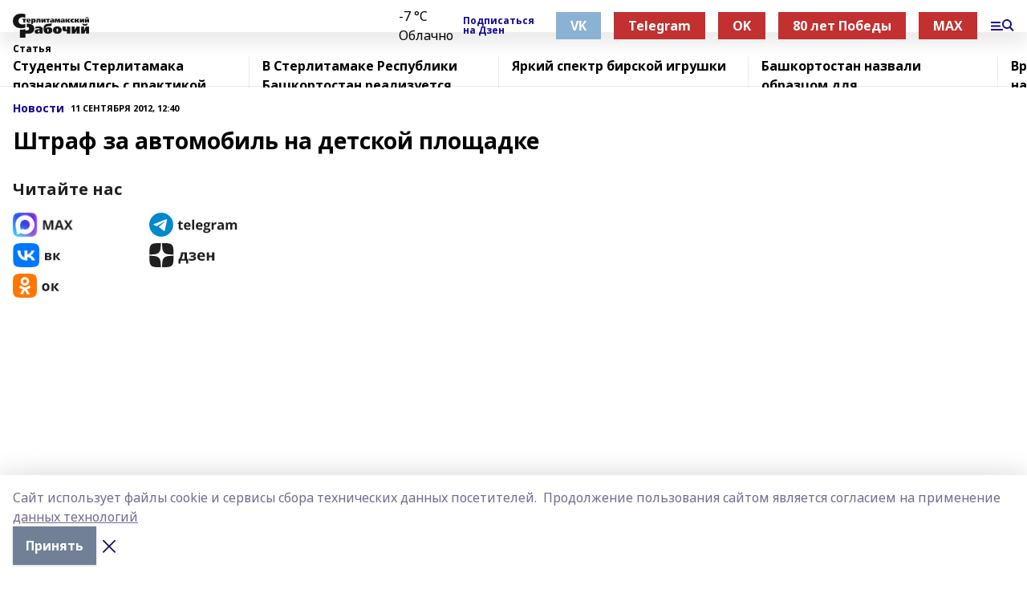

--- FILE ---
content_type: text/html; charset=utf-8
request_url: https://srgazeta.ru/articles/novosti-sterlitamaka/2012-09-11/shtraf-za-avtomobil-na-detskoy-ploschadke-752410
body_size: 28829
content:
<!doctype html>
<html data-n-head-ssr lang="ru" data-n-head="%7B%22lang%22:%7B%22ssr%22:%22ru%22%7D%7D">
  <head >
    <title>Штраф за автомобиль на детской площадке</title><meta data-n-head="ssr" data-hid="google" name="google" content="notranslate"><meta data-n-head="ssr" data-hid="charset" charset="utf-8"><meta data-n-head="ssr" data-hid="og:image" property="og:image" content="https://api.bashinform.ru/attachments/4b0d9684e5a37d8fb67dd67bde05229dbca4e284/store/07e73518efc713f145b3f527cf5b574cf0db2c7f27fd4cf4cee967b6fa65/%D0%A1%D1%82%D0%B5%D1%80%D0%BB%D0%B8%D1%82%D0%B0%D0%BC%D0%B0%D0%BA%D1%81%D0%BA%D0%B8%D0%B8%CC%86+%D1%80%D0%B0%D0%B1%D0%BE%D1%87%D0%B8%D0%B8%CC%86.png"><meta data-n-head="ssr" name="viewport" content="width=1300"><meta data-n-head="ssr" data-hid="og:url" property="og:url" content="https://srgazeta.ru/articles/novosti-sterlitamaka/2012-09-11/shtraf-za-avtomobil-na-detskoy-ploschadke-752410"><meta data-n-head="ssr" data-hid="og:type" property="og:type" content="article"><meta data-n-head="ssr" name="yandex-verification" content="bd91568f4091435e"><meta data-n-head="ssr" name="zen-verification" content="hCOMC846QH366ZXUBDT9PWDWEZFBgsrkjCDzVSlaCLR5CRe1DGdoVIIEdXC9seAx"><meta data-n-head="ssr" name="google-site-verification" content="lKxAkCFk-k2MOQxsmHWnA49cdtrsh9XZiL19O5mAzeI"><meta data-n-head="ssr" data-hid="og:title" property="og:title" content="Штраф за автомобиль на детской площадке"><meta data-n-head="ssr" data-hid="og:description" property="og:description" content="Штраф за автомобиль на детской площадке"><meta data-n-head="ssr" data-hid="description" name="description" content="Штраф за автомобиль на детской площадке"><link data-n-head="ssr" rel="icon" href="https://api.bashinform.ru/attachments/12cf31599bb0884238fe785dad4f874229168743/store/12c0228d52568d3a9c87dca726b58e0bab6d79d1a4108bf05e618051e34f/sr.PNG"><link data-n-head="ssr" rel="canonical" href="https://srgazeta.ru/articles/novosti-sterlitamaka/2012-09-11/shtraf-za-avtomobil-na-detskoy-ploschadke-752410"><link data-n-head="ssr" rel="preconnect" href="https://fonts.googleapis.com"><link data-n-head="ssr" rel="stylesheet" href="/fonts/noto-sans/index.css"><link data-n-head="ssr" rel="stylesheet" href="https://fonts.googleapis.com/css2?family=Noto+Serif:wght@400;700&amp;display=swap"><link data-n-head="ssr" rel="stylesheet" href="https://fonts.googleapis.com/css2?family=Inter:wght@400;600;700;900&amp;display=swap"><link data-n-head="ssr" rel="stylesheet" href="https://fonts.googleapis.com/css2?family=Montserrat:wght@400;700&amp;display=swap"><link data-n-head="ssr" rel="stylesheet" href="https://fonts.googleapis.com/css2?family=Pacifico&amp;display=swap"><style data-n-head="ssr">:root { --active-color: #120a8f; }</style><script data-n-head="ssr" src="https://yastatic.net/pcode/adfox/loader.js" crossorigin="anonymous"></script><script data-n-head="ssr" src="https://vk.com/js/api/openapi.js" async></script><script data-n-head="ssr" src="https://widget.sparrow.ru/js/embed.js" async></script><script data-n-head="ssr" src="//web.webpushs.com/js/push/7e853a061bc4f4c2219c346e5b82fc1d_1.js" async></script><script data-n-head="ssr" src="https://yandex.ru/ads/system/header-bidding.js" async></script><script data-n-head="ssr" src="https://ads.digitalcaramel.com/js/bashinform.ru.js" type="text/javascript"></script><script data-n-head="ssr">window.yaContextCb = window.yaContextCb || []</script><script data-n-head="ssr" src="https://yandex.ru/ads/system/context.js" async></script><script data-n-head="ssr" type="application/ld+json">{
            "@context": "https://schema.org",
            "@type": "NewsArticle",
            "mainEntityOfPage": {
              "@type": "WebPage",
              "@id": "https://srgazeta.ru/articles/novosti-sterlitamaka/2012-09-11/shtraf-za-avtomobil-na-detskoy-ploschadke-752410"
            },
            "headline" : "Штраф за автомобиль на детской площадке",
            "image": [
              "https://api.bashinform.ru/attachments/4b0d9684e5a37d8fb67dd67bde05229dbca4e284/store/07e73518efc713f145b3f527cf5b574cf0db2c7f27fd4cf4cee967b6fa65/%D0%A1%D1%82%D0%B5%D1%80%D0%BB%D0%B8%D1%82%D0%B0%D0%BC%D0%B0%D0%BA%D1%81%D0%BA%D0%B8%D0%B8%CC%86+%D1%80%D0%B0%D0%B1%D0%BE%D1%87%D0%B8%D0%B8%CC%86.png"
            ],
            "datePublished": "2012-09-11T12:40:35.000+06:00",
            "author": [],
            "publisher": {
              "@type": "Organization",
              "name": "Стерлитамакский рабочий",
              "logo": {
                "@type": "ImageObject",
                "url": "https://api.bashinform.ru/attachments/4b0d9684e5a37d8fb67dd67bde05229dbca4e284/store/07e73518efc713f145b3f527cf5b574cf0db2c7f27fd4cf4cee967b6fa65/%D0%A1%D1%82%D0%B5%D1%80%D0%BB%D0%B8%D1%82%D0%B0%D0%BC%D0%B0%D0%BA%D1%81%D0%BA%D0%B8%D0%B8%CC%86+%D1%80%D0%B0%D0%B1%D0%BE%D1%87%D0%B8%D0%B8%CC%86.png"
              }
            },
            "description": ""
          }</script><link rel="preload" href="/_nuxt/2b8329c.js" as="script"><link rel="preload" href="/_nuxt/622ad3e.js" as="script"><link rel="preload" href="/_nuxt/8d87fb7.js" as="script"><link rel="preload" href="/_nuxt/26889cd.js" as="script"><link rel="preload" href="/_nuxt/11747bc.js" as="script"><link rel="preload" href="/_nuxt/f8c19a1.js" as="script"><link rel="preload" href="/_nuxt/d6d0d28.js" as="script"><link rel="preload" href="/_nuxt/d945a1d.js" as="script"><link rel="preload" href="/_nuxt/d0a6ea4.js" as="script"><link rel="preload" href="/_nuxt/87d02ec.js" as="script"><link rel="preload" href="/_nuxt/f8a5f10.js" as="script"><style data-vue-ssr-id="02097838:0 0211d3d2:0 7e56e4e3:0 78c231fa:0 2b202313:0 3ba5510c:0 7deb7420:0 7501b878:0 67a80222:0 01f9c408:0 f11faff8:0 01b9542b:0 74a8f3db:0 fd82e6f0:0 69552a97:0 2bc4b7f8:0 67baf181:0 5e85ad43:0 3eb3f9ae:0 0684d134:0 7eba589d:0 77d4baa4:0 44e53ad8:0 d15e8f64:0">.fade-enter,.fade-leave-to{opacity:0}.fade-enter-active,.fade-leave-active{transition:opacity .2s ease}.fade-up-enter-active,.fade-up-leave-active{transition:all .35s}.fade-up-enter,.fade-up-leave-to{opacity:0;transform:translateY(-20px)}.rubric-date{display:flex;align-items:flex-end;margin-bottom:1rem}.cm-rubric{font-weight:700;font-size:14px;margin-right:.5rem;color:var(--active-color)}.cm-date{font-size:11px;text-transform:uppercase;font-weight:700}.cm-story{font-weight:700;font-size:14px;margin-left:.5rem;margin-right:.5rem;color:var(--active-color)}.serif-text{font-family:Noto Serif,serif;line-height:1.65;font-size:17px}.bg-img{background-size:cover;background-position:50%;height:0;position:relative;background-color:#e2e2e2;padding-bottom:56%;>img{position:absolute;left:0;top:0;width:100%;height:100%;-o-object-fit:cover;object-fit:cover;-o-object-position:center;object-position:center}}.btn{--text-opacity:1;color:#fff;color:rgba(255,255,255,var(--text-opacity));text-align:center;padding-top:1.5rem;padding-bottom:1.5rem;font-weight:700;cursor:pointer;margin-top:2rem;border-radius:8px;font-size:20px;background:var(--active-color)}.checkbox{border-radius:.5rem;border-width:1px;margin-right:1.25rem;cursor:pointer;border-color:#e9e9eb;width:32px;height:32px}.checkbox.__active{background:var(--active-color) 50% no-repeat url([data-uri]);border-color:var(--active-color)}.h1{margin-top:1rem;margin-bottom:1.5rem;font-weight:700;line-height:1.07;font-size:32px}.all-matters{text-align:center;cursor:pointer;padding-top:1.5rem;padding-bottom:1.5rem;font-weight:700;margin-bottom:2rem;border-radius:8px;background:#f5f5f5;font-size:20px}.all-matters.__small{padding-top:.75rem;padding-bottom:.75rem;margin-top:1.5rem;font-size:14px;border-radius:4px}[data-desktop]{.rubric-date{margin-bottom:1.25rem}.h1{font-size:46px;margin-top:1.5rem;margin-bottom:1.5rem}section.cols{display:grid;margin-left:58px;grid-gap:16px;grid-template-columns:816px 42px 300px}section.list-cols{display:grid;grid-gap:40px;grid-template-columns:1fr 300px}.matter-grid{display:flex;flex-wrap:wrap;margin-right:-16px}.top-sticky{position:-webkit-sticky;position:sticky;top:48px}.top-sticky.local{top:56px}.top-sticky.ig{top:86px}.top-sticky-matter{position:-webkit-sticky;position:sticky;z-index:1;top:102px}.top-sticky-matter.local{top:110px}.top-sticky-matter.ig{top:140px}}.search-form{display:flex;border-bottom-width:1px;--border-opacity:1;border-color:#fff;border-color:rgba(255,255,255,var(--border-opacity));padding-bottom:.75rem;justify-content:space-between;align-items:center;--text-opacity:1;color:#fff;color:rgba(255,255,255,var(--text-opacity));.reset{cursor:pointer;opacity:.5;display:block}input{background-color:transparent;border-style:none;--text-opacity:1;color:#fff;color:rgba(255,255,255,var(--text-opacity));outline:2px solid transparent;outline-offset:2px;width:66.666667%;font-size:20px}input::-moz-placeholder{color:hsla(0,0%,100%,.18824)}input:-ms-input-placeholder{color:hsla(0,0%,100%,.18824)}input::placeholder{color:hsla(0,0%,100%,.18824)}}[data-desktop] .search-form{width:820px;button{border-radius:.25rem;font-weight:700;padding:.5rem 1.5rem;cursor:pointer;--text-opacity:1;color:#fff;color:rgba(255,255,255,var(--text-opacity));font-size:22px;background:var(--active-color)}input{font-size:28px}.reset{margin-right:2rem;margin-left:auto}}html.locked{overflow:hidden}html{body{letter-spacing:-.03em;font-family:Noto Sans,sans-serif;line-height:1.19;font-size:14px}ol,ul{margin-left:2rem;margin-bottom:1rem;li{margin-bottom:.5rem}}ol{list-style-type:decimal}ul{list-style-type:disc}a{cursor:pointer;color:inherit}iframe,img,object,video{max-width:100%}}.container{padding-left:16px;padding-right:16px}[data-desktop]{min-width:1250px;.container{margin-left:auto;margin-right:auto;padding-left:0;padding-right:0;width:1250px}}
/*! normalize.css v8.0.1 | MIT License | github.com/necolas/normalize.css */html{line-height:1.15;-webkit-text-size-adjust:100%}body{margin:0}main{display:block}h1{font-size:2em;margin:.67em 0}hr{box-sizing:content-box;height:0;overflow:visible}pre{font-family:monospace,monospace;font-size:1em}a{background-color:transparent}abbr[title]{border-bottom:none;text-decoration:underline;-webkit-text-decoration:underline dotted;text-decoration:underline dotted}b,strong{font-weight:bolder}code,kbd,samp{font-family:monospace,monospace;font-size:1em}small{font-size:80%}sub,sup{font-size:75%;line-height:0;position:relative;vertical-align:baseline}sub{bottom:-.25em}sup{top:-.5em}img{border-style:none}button,input,optgroup,select,textarea{font-family:inherit;font-size:100%;line-height:1.15;margin:0}button,input{overflow:visible}button,select{text-transform:none}[type=button],[type=reset],[type=submit],button{-webkit-appearance:button}[type=button]::-moz-focus-inner,[type=reset]::-moz-focus-inner,[type=submit]::-moz-focus-inner,button::-moz-focus-inner{border-style:none;padding:0}[type=button]:-moz-focusring,[type=reset]:-moz-focusring,[type=submit]:-moz-focusring,button:-moz-focusring{outline:1px dotted ButtonText}fieldset{padding:.35em .75em .625em}legend{box-sizing:border-box;color:inherit;display:table;max-width:100%;padding:0;white-space:normal}progress{vertical-align:baseline}textarea{overflow:auto}[type=checkbox],[type=radio]{box-sizing:border-box;padding:0}[type=number]::-webkit-inner-spin-button,[type=number]::-webkit-outer-spin-button{height:auto}[type=search]{-webkit-appearance:textfield;outline-offset:-2px}[type=search]::-webkit-search-decoration{-webkit-appearance:none}::-webkit-file-upload-button{-webkit-appearance:button;font:inherit}details{display:block}summary{display:list-item}[hidden],template{display:none}blockquote,dd,dl,figure,h1,h2,h3,h4,h5,h6,hr,p,pre{margin:0}button{background-color:transparent;background-image:none}button:focus{outline:1px dotted;outline:5px auto -webkit-focus-ring-color}fieldset,ol,ul{margin:0;padding:0}ol,ul{list-style:none}html{font-family:Noto Sans,sans-serif;line-height:1.5}*,:after,:before{box-sizing:border-box;border:0 solid #e2e8f0}hr{border-top-width:1px}img{border-style:solid}textarea{resize:vertical}input::-moz-placeholder,textarea::-moz-placeholder{color:#a0aec0}input:-ms-input-placeholder,textarea:-ms-input-placeholder{color:#a0aec0}input::placeholder,textarea::placeholder{color:#a0aec0}[role=button],button{cursor:pointer}table{border-collapse:collapse}h1,h2,h3,h4,h5,h6{font-size:inherit;font-weight:inherit}a{color:inherit;text-decoration:inherit}button,input,optgroup,select,textarea{padding:0;line-height:inherit;color:inherit}code,kbd,pre,samp{font-family:Menlo,Monaco,Consolas,"Liberation Mono","Courier New",monospace}audio,canvas,embed,iframe,img,object,svg,video{display:block;vertical-align:middle}img,video{max-width:100%;height:auto}.appearance-none{-webkit-appearance:none;-moz-appearance:none;appearance:none}.bg-transparent{background-color:transparent}.bg-black{--bg-opacity:1;background-color:#000;background-color:rgba(0,0,0,var(--bg-opacity))}.bg-white{--bg-opacity:1;background-color:#fff;background-color:rgba(255,255,255,var(--bg-opacity))}.bg-gray-200{--bg-opacity:1;background-color:#edf2f7;background-color:rgba(237,242,247,var(--bg-opacity))}.bg-center{background-position:50%}.bg-top{background-position:top}.bg-no-repeat{background-repeat:no-repeat}.bg-cover{background-size:cover}.bg-contain{background-size:contain}.border-collapse{border-collapse:collapse}.border-black{--border-opacity:1;border-color:#000;border-color:rgba(0,0,0,var(--border-opacity))}.border-blue-400{--border-opacity:1;border-color:#63b3ed;border-color:rgba(99,179,237,var(--border-opacity))}.rounded{border-radius:.25rem}.rounded-lg{border-radius:.5rem}.rounded-full{border-radius:9999px}.border-none{border-style:none}.border-2{border-width:2px}.border-4{border-width:4px}.border{border-width:1px}.border-t-0{border-top-width:0}.border-t{border-top-width:1px}.border-b{border-bottom-width:1px}.cursor-pointer{cursor:pointer}.block{display:block}.inline-block{display:inline-block}.flex{display:flex}.table{display:table}.grid{display:grid}.hidden{display:none}.flex-col{flex-direction:column}.flex-wrap{flex-wrap:wrap}.flex-no-wrap{flex-wrap:nowrap}.items-center{align-items:center}.justify-center{justify-content:center}.justify-between{justify-content:space-between}.flex-grow-0{flex-grow:0}.flex-shrink-0{flex-shrink:0}.order-first{order:-9999}.order-last{order:9999}.font-sans{font-family:Noto Sans,sans-serif}.font-serif{font-family:Noto Serif,serif}.font-medium{font-weight:500}.font-semibold{font-weight:600}.font-bold{font-weight:700}.h-3{height:.75rem}.h-6{height:1.5rem}.h-12{height:3rem}.h-auto{height:auto}.h-full{height:100%}.text-xs{font-size:11px}.text-sm{font-size:12px}.text-base{font-size:14px}.text-lg{font-size:16px}.text-xl{font-size:18px}.text-2xl{font-size:21px}.text-3xl{font-size:30px}.text-4xl{font-size:46px}.leading-6{line-height:1.5rem}.leading-none{line-height:1}.leading-tight{line-height:1.07}.leading-snug{line-height:1.125}.m-0{margin:0}.my-0{margin-top:0;margin-bottom:0}.mx-0{margin-left:0;margin-right:0}.mx-1{margin-left:.25rem;margin-right:.25rem}.mx-2{margin-left:.5rem;margin-right:.5rem}.my-4{margin-top:1rem;margin-bottom:1rem}.mx-4{margin-left:1rem;margin-right:1rem}.my-5{margin-top:1.25rem;margin-bottom:1.25rem}.mx-5{margin-left:1.25rem;margin-right:1.25rem}.my-6{margin-top:1.5rem;margin-bottom:1.5rem}.my-8{margin-top:2rem;margin-bottom:2rem}.mx-auto{margin-left:auto;margin-right:auto}.-mx-3{margin-left:-.75rem;margin-right:-.75rem}.-my-4{margin-top:-1rem;margin-bottom:-1rem}.mt-0{margin-top:0}.mr-0{margin-right:0}.mb-0{margin-bottom:0}.ml-0{margin-left:0}.mt-1{margin-top:.25rem}.mr-1{margin-right:.25rem}.mb-1{margin-bottom:.25rem}.ml-1{margin-left:.25rem}.mt-2{margin-top:.5rem}.mr-2{margin-right:.5rem}.mb-2{margin-bottom:.5rem}.ml-2{margin-left:.5rem}.mt-3{margin-top:.75rem}.mr-3{margin-right:.75rem}.mb-3{margin-bottom:.75rem}.mt-4{margin-top:1rem}.mr-4{margin-right:1rem}.mb-4{margin-bottom:1rem}.ml-4{margin-left:1rem}.mt-5{margin-top:1.25rem}.mr-5{margin-right:1.25rem}.mb-5{margin-bottom:1.25rem}.mt-6{margin-top:1.5rem}.mr-6{margin-right:1.5rem}.mb-6{margin-bottom:1.5rem}.mt-8{margin-top:2rem}.mr-8{margin-right:2rem}.mb-8{margin-bottom:2rem}.ml-8{margin-left:2rem}.mt-10{margin-top:2.5rem}.ml-10{margin-left:2.5rem}.mt-12{margin-top:3rem}.mb-12{margin-bottom:3rem}.mt-16{margin-top:4rem}.mb-16{margin-bottom:4rem}.mr-20{margin-right:5rem}.mr-auto{margin-right:auto}.ml-auto{margin-left:auto}.mt-px{margin-top:1px}.-mt-2{margin-top:-.5rem}.max-w-none{max-width:none}.max-w-full{max-width:100%}.object-contain{-o-object-fit:contain;object-fit:contain}.object-cover{-o-object-fit:cover;object-fit:cover}.object-center{-o-object-position:center;object-position:center}.opacity-0{opacity:0}.opacity-50{opacity:.5}.outline-none{outline:2px solid transparent;outline-offset:2px}.overflow-auto{overflow:auto}.overflow-hidden{overflow:hidden}.overflow-visible{overflow:visible}.p-0{padding:0}.p-2{padding:.5rem}.p-3{padding:.75rem}.p-4{padding:1rem}.p-8{padding:2rem}.px-0{padding-left:0;padding-right:0}.py-1{padding-top:.25rem;padding-bottom:.25rem}.px-1{padding-left:.25rem;padding-right:.25rem}.py-2{padding-top:.5rem;padding-bottom:.5rem}.px-2{padding-left:.5rem;padding-right:.5rem}.py-3{padding-top:.75rem;padding-bottom:.75rem}.px-3{padding-left:.75rem;padding-right:.75rem}.py-4{padding-top:1rem;padding-bottom:1rem}.px-4{padding-left:1rem;padding-right:1rem}.px-5{padding-left:1.25rem;padding-right:1.25rem}.px-6{padding-left:1.5rem;padding-right:1.5rem}.py-8{padding-top:2rem;padding-bottom:2rem}.py-10{padding-top:2.5rem;padding-bottom:2.5rem}.pt-0{padding-top:0}.pr-0{padding-right:0}.pb-0{padding-bottom:0}.pt-1{padding-top:.25rem}.pt-2{padding-top:.5rem}.pb-2{padding-bottom:.5rem}.pl-2{padding-left:.5rem}.pt-3{padding-top:.75rem}.pb-3{padding-bottom:.75rem}.pt-4{padding-top:1rem}.pr-4{padding-right:1rem}.pb-4{padding-bottom:1rem}.pl-4{padding-left:1rem}.pt-5{padding-top:1.25rem}.pr-5{padding-right:1.25rem}.pb-5{padding-bottom:1.25rem}.pl-5{padding-left:1.25rem}.pt-6{padding-top:1.5rem}.pb-6{padding-bottom:1.5rem}.pl-6{padding-left:1.5rem}.pt-8{padding-top:2rem}.pb-8{padding-bottom:2rem}.pr-10{padding-right:2.5rem}.pb-12{padding-bottom:3rem}.pl-12{padding-left:3rem}.pb-16{padding-bottom:4rem}.pointer-events-none{pointer-events:none}.fixed{position:fixed}.absolute{position:absolute}.relative{position:relative}.sticky{position:-webkit-sticky;position:sticky}.top-0{top:0}.right-0{right:0}.bottom-0{bottom:0}.left-0{left:0}.left-auto{left:auto}.shadow{box-shadow:0 1px 3px 0 rgba(0,0,0,.1),0 1px 2px 0 rgba(0,0,0,.06)}.shadow-none{box-shadow:none}.text-center{text-align:center}.text-right{text-align:right}.text-transparent{color:transparent}.text-black{--text-opacity:1;color:#000;color:rgba(0,0,0,var(--text-opacity))}.text-white{--text-opacity:1;color:#fff;color:rgba(255,255,255,var(--text-opacity))}.text-gray-600{--text-opacity:1;color:#718096;color:rgba(113,128,150,var(--text-opacity))}.text-gray-700{--text-opacity:1;color:#4a5568;color:rgba(74,85,104,var(--text-opacity))}.uppercase{text-transform:uppercase}.underline{text-decoration:underline}.tracking-tight{letter-spacing:-.05em}.select-none{-webkit-user-select:none;-moz-user-select:none;-ms-user-select:none;user-select:none}.select-all{-webkit-user-select:all;-moz-user-select:all;-ms-user-select:all;user-select:all}.visible{visibility:visible}.invisible{visibility:hidden}.whitespace-no-wrap{white-space:nowrap}.w-3{width:.75rem}.w-auto{width:auto}.w-1\/3{width:33.333333%}.w-full{width:100%}.z-20{z-index:20}.z-50{z-index:50}.gap-1{grid-gap:.25rem;gap:.25rem}.gap-2{grid-gap:.5rem;gap:.5rem}.gap-3{grid-gap:.75rem;gap:.75rem}.gap-4{grid-gap:1rem;gap:1rem}.gap-5{grid-gap:1.25rem;gap:1.25rem}.gap-6{grid-gap:1.5rem;gap:1.5rem}.gap-8{grid-gap:2rem;gap:2rem}.gap-10{grid-gap:2.5rem;gap:2.5rem}.grid-cols-1{grid-template-columns:repeat(1,minmax(0,1fr))}.grid-cols-2{grid-template-columns:repeat(2,minmax(0,1fr))}.grid-cols-3{grid-template-columns:repeat(3,minmax(0,1fr))}.grid-cols-4{grid-template-columns:repeat(4,minmax(0,1fr))}.grid-cols-5{grid-template-columns:repeat(5,minmax(0,1fr))}.transform{--transform-translate-x:0;--transform-translate-y:0;--transform-rotate:0;--transform-skew-x:0;--transform-skew-y:0;--transform-scale-x:1;--transform-scale-y:1;transform:translateX(var(--transform-translate-x)) translateY(var(--transform-translate-y)) rotate(var(--transform-rotate)) skewX(var(--transform-skew-x)) skewY(var(--transform-skew-y)) scaleX(var(--transform-scale-x)) scaleY(var(--transform-scale-y))}.transition-all{transition-property:all}.transition{transition-property:background-color,border-color,color,fill,stroke,opacity,box-shadow,transform}@-webkit-keyframes spin{to{transform:rotate(1turn)}}@keyframes spin{to{transform:rotate(1turn)}}@-webkit-keyframes ping{75%,to{transform:scale(2);opacity:0}}@keyframes ping{75%,to{transform:scale(2);opacity:0}}@-webkit-keyframes pulse{50%{opacity:.5}}@keyframes pulse{50%{opacity:.5}}@-webkit-keyframes bounce{0%,to{transform:translateY(-25%);-webkit-animation-timing-function:cubic-bezier(.8,0,1,1);animation-timing-function:cubic-bezier(.8,0,1,1)}50%{transform:none;-webkit-animation-timing-function:cubic-bezier(0,0,.2,1);animation-timing-function:cubic-bezier(0,0,.2,1)}}@keyframes bounce{0%,to{transform:translateY(-25%);-webkit-animation-timing-function:cubic-bezier(.8,0,1,1);animation-timing-function:cubic-bezier(.8,0,1,1)}50%{transform:none;-webkit-animation-timing-function:cubic-bezier(0,0,.2,1);animation-timing-function:cubic-bezier(0,0,.2,1)}}
.nuxt-progress{position:fixed;top:0;left:0;right:0;height:2px;width:0;opacity:1;transition:width .1s,opacity .4s;background-color:var(--active-color);z-index:999999}.nuxt-progress.nuxt-progress-notransition{transition:none}.nuxt-progress-failed{background-color:red}
.page_1iNBq{position:relative;min-height:65vh}[data-desktop]{.topBanner_Im5IM{margin-left:auto;margin-right:auto;width:1256px}}
.bnr_2VvRX{margin-left:auto;margin-right:auto;width:300px}.bnr_2VvRX:not(:empty){margin-bottom:1rem}.bnrContainer_1ho9N.mb-0 .bnr_2VvRX{margin-bottom:0}[data-desktop]{.bnr_2VvRX{width:auto;margin-left:0;margin-right:0}}
.topline-container[data-v-7682f57c]{position:-webkit-sticky;position:sticky;top:0;z-index:10}.bottom-menu[data-v-7682f57c]{--bg-opacity:1;background-color:#fff;background-color:rgba(255,255,255,var(--bg-opacity));height:45px;box-shadow:0 15px 20px rgba(0,0,0,.08)}.bottom-menu.__dark[data-v-7682f57c]{--bg-opacity:1;background-color:#000;background-color:rgba(0,0,0,var(--bg-opacity));.bottom-menu-link{--text-opacity:1;color:#fff;color:rgba(255,255,255,var(--text-opacity))}.bottom-menu-link:hover{color:var(--active-color)}}.bottom-menu-links[data-v-7682f57c]{display:flex;overflow:auto;grid-gap:1rem;gap:1rem;padding-top:1rem;padding-bottom:1rem;scrollbar-width:none}.bottom-menu-links[data-v-7682f57c]::-webkit-scrollbar{display:none}.bottom-menu-link[data-v-7682f57c]{white-space:nowrap;font-weight:700}.bottom-menu-link[data-v-7682f57c]:hover{color:var(--active-color)}
.topline_KUXuM{--bg-opacity:1;background-color:#fff;background-color:rgba(255,255,255,var(--bg-opacity));padding-top:.5rem;padding-bottom:.5rem;position:relative;box-shadow:0 15px 20px rgba(0,0,0,.08);height:40px;z-index:1}.topline_KUXuM.__dark_3HDH5{--bg-opacity:1;background-color:#000;background-color:rgba(0,0,0,var(--bg-opacity))}[data-desktop]{.topline_KUXuM{height:50px}}
.container_3LUUG{display:flex;align-items:center;justify-content:space-between}.container_3LUUG.__dark_AMgBk{.logo_1geVj{--text-opacity:1;color:#fff;color:rgba(255,255,255,var(--text-opacity))}.menu-trigger_2_P72{--bg-opacity:1;background-color:#fff;background-color:rgba(255,255,255,var(--bg-opacity))}.lang_107ai,.topline-item_1BCyx{--text-opacity:1;color:#fff;color:rgba(255,255,255,var(--text-opacity))}.lang_107ai{background-image:url([data-uri])}}.lang_107ai{margin-left:auto;margin-right:1.25rem;padding-right:1rem;padding-left:.5rem;cursor:pointer;display:flex;align-items:center;font-weight:700;-webkit-appearance:none;-moz-appearance:none;appearance:none;outline:2px solid transparent;outline-offset:2px;text-transform:uppercase;background:no-repeat url([data-uri]) calc(100% - 3px) 50%}.logo-img_9ttWw{max-height:30px}.logo-text_Gwlnp{white-space:nowrap;font-family:Pacifico,serif;font-size:24px;line-height:.9;color:var(--active-color)}.menu-trigger_2_P72{cursor:pointer;width:30px;height:24px;background:var(--active-color);-webkit-mask:no-repeat url(/_nuxt/img/menu.cffb7c4.svg) center;mask:no-repeat url(/_nuxt/img/menu.cffb7c4.svg) center}.menu-trigger_2_P72.__cross_3NUSb{-webkit-mask-image:url([data-uri]);mask-image:url([data-uri])}.topline-item_1BCyx{font-weight:700;line-height:1;margin-right:16px}.topline-item_1BCyx,.topline-item_1BCyx.blue_1SDgs,.topline-item_1BCyx.red_1EmKm{--text-opacity:1;color:#fff;color:rgba(255,255,255,var(--text-opacity))}.topline-item_1BCyx.blue_1SDgs,.topline-item_1BCyx.red_1EmKm{padding:9px 18px;background:#8bb1d4}.topline-item_1BCyx.red_1EmKm{background:#c23030}.topline-item_1BCyx.default_3xuLv{font-size:12px;color:var(--active-color);max-width:100px}[data-desktop]{.logo-img_9ttWw{max-height:40px}.logo-text_Gwlnp{position:relative;top:-3px;font-size:36px}.slogan-desktop_2LraR{font-size:11px;margin-left:2.5rem;font-weight:700;text-transform:uppercase;color:#5e6a70}.lang_107ai{margin-left:0}}
.weather[data-v-f75b9a02]{display:flex;align-items:center;.icon{border-radius:9999px;margin-right:.5rem;background:var(--active-color) no-repeat 50%/11px;width:18px;height:18px}.clear{background-image:url(/_nuxt/img/clear.504a39c.svg)}.clouds{background-image:url(/_nuxt/img/clouds.35bb1b1.svg)}.few_clouds{background-image:url(/_nuxt/img/few_clouds.849e8ce.svg)}.rain{background-image:url(/_nuxt/img/rain.fa221cc.svg)}.snow{background-image:url(/_nuxt/img/snow.3971728.svg)}.thunderstorm_w_rain{background-image:url(/_nuxt/img/thunderstorm_w_rain.f4f5bf2.svg)}.thunderstorm{background-image:url(/_nuxt/img/thunderstorm.bbf00c1.svg)}.text{font-size:12px;font-weight:700;line-height:1;color:rgba(0,0,0,.9)}}.__dark.weather .text[data-v-f75b9a02]{--text-opacity:1;color:#fff;color:rgba(255,255,255,var(--text-opacity))}
.block_35WEi{position:-webkit-sticky;position:sticky;left:0;width:100%;padding-top:.75rem;padding-bottom:.75rem;--bg-opacity:1;background-color:#fff;background-color:rgba(255,255,255,var(--bg-opacity));--text-opacity:1;color:#000;color:rgba(0,0,0,var(--text-opacity));height:68px;z-index:8;border-bottom:1px solid rgba(0,0,0,.08235)}.block_35WEi.invisible_3bwn4{visibility:hidden}.block_35WEi.local_2u9p8,.block_35WEi.local_ext_2mSQw{top:40px}.block_35WEi.local_2u9p8.has_bottom_items_u0rcZ,.block_35WEi.local_ext_2mSQw.has_bottom_items_u0rcZ{top:85px}.block_35WEi.ig_3ld7e{top:50px}.block_35WEi.ig_3ld7e.has_bottom_items_u0rcZ{top:95px}.block_35WEi.bi_3BhQ1,.block_35WEi.bi_ext_1Yp6j{top:49px}.block_35WEi.bi_3BhQ1.has_bottom_items_u0rcZ,.block_35WEi.bi_ext_1Yp6j.has_bottom_items_u0rcZ{top:94px}.block_35WEi.red_wPGsU{background:#fdf3f3;.blockTitle_1BF2P{color:#d65a47}}.block_35WEi.blue_2AJX7{background:#e6ecf2;.blockTitle_1BF2P{color:#8bb1d4}}.block_35WEi{.loading_1RKbb{height:1.5rem;margin:0 auto}}.blockTitle_1BF2P{font-weight:700;font-size:12px;margin-bottom:.25rem;display:inline-block;overflow:hidden;max-height:1.2em;display:-webkit-box;-webkit-line-clamp:1;-webkit-box-orient:vertical;text-overflow:ellipsis}.items_2XU71{display:flex;overflow:auto;margin-left:-16px;margin-right:-16px;padding-left:16px;padding-right:16px}.items_2XU71::-webkit-scrollbar{display:none}.item_KFfAv{flex-shrink:0;flex-grow:0;padding-right:1rem;margin-right:1rem;font-weight:700;overflow:hidden;width:295px;max-height:2.4em;border-right:1px solid rgba(0,0,0,.08235);display:-webkit-box;-webkit-line-clamp:2;-webkit-box-orient:vertical;text-overflow:ellipsis}.item_KFfAv:hover{opacity:.75}[data-desktop]{.block_35WEi{height:54px}.block_35WEi.local_2u9p8,.block_35WEi.local_ext_2mSQw{top:50px}.block_35WEi.local_2u9p8.has_bottom_items_u0rcZ,.block_35WEi.local_ext_2mSQw.has_bottom_items_u0rcZ{top:95px}.block_35WEi.ig_3ld7e{top:80px}.block_35WEi.ig_3ld7e.has_bottom_items_u0rcZ{top:125px}.block_35WEi.bi_3BhQ1,.block_35WEi.bi_ext_1Yp6j{top:42px}.block_35WEi.bi_3BhQ1.has_bottom_items_u0rcZ,.block_35WEi.bi_ext_1Yp6j.has_bottom_items_u0rcZ{top:87px}.block_35WEi.image_3yONs{.prev_1cQoq{background-image:url([data-uri])}.next_827zB{background-image:url([data-uri])}}.wrapper_TrcU4{display:grid;grid-template-columns:240px calc(100% - 320px)}.next_827zB,.prev_1cQoq{position:absolute;cursor:pointer;width:24px;height:24px;top:4px;left:210px;background:url([data-uri])}.next_827zB{left:auto;right:15px;background:url([data-uri])}.blockTitle_1BF2P{font-size:18px;padding-right:2.5rem;margin-right:0;max-height:2.4em;-webkit-line-clamp:2}.items_2XU71{margin-left:0;padding-left:0;-ms-scroll-snap-type:x mandatory;scroll-snap-type:x mandatory;scroll-behavior:smooth;scrollbar-width:none}.item_KFfAv,.items_2XU71{margin-right:0;padding-right:0}.item_KFfAv{padding-left:1.25rem;scroll-snap-align:start;width:310px;border-left:1px solid rgba(0,0,0,.08235);border-right:none}}
@-webkit-keyframes rotate-data-v-8cdd8c10{0%{transform:rotate(0)}to{transform:rotate(1turn)}}@keyframes rotate-data-v-8cdd8c10{0%{transform:rotate(0)}to{transform:rotate(1turn)}}.component[data-v-8cdd8c10]{height:3rem;margin-top:1.5rem;margin-bottom:1.5rem;display:flex;justify-content:center;align-items:center;span{height:100%;width:4rem;background:no-repeat url(/_nuxt/img/loading.dd38236.svg) 50%/contain;-webkit-animation:rotate-data-v-8cdd8c10 .8s infinite;animation:rotate-data-v-8cdd8c10 .8s infinite}}
.promo_ZrQsB{text-align:center;display:block;--text-opacity:1;color:#fff;color:rgba(255,255,255,var(--text-opacity));font-weight:500;font-size:16px;line-height:1;position:relative;z-index:1;background:#d65a47;padding:6px 20px}[data-desktop]{.promo_ZrQsB{margin-left:auto;margin-right:auto;font-size:18px;padding:12px 40px}}
.feedTriggerMobile_1uP3h{text-align:center;width:100%;left:0;bottom:0;padding:1rem;color:#000;color:rgba(0,0,0,var(--text-opacity));background:#e7e7e7;filter:drop-shadow(0 -10px 30px rgba(0,0,0,.4))}.feedTriggerMobile_1uP3h,[data-desktop] .feedTriggerDesktop_eR1zC{position:fixed;font-weight:700;--text-opacity:1;z-index:8}[data-desktop] .feedTriggerDesktop_eR1zC{color:#fff;color:rgba(255,255,255,var(--text-opacity));cursor:pointer;padding:1rem 1rem 1rem 1.5rem;display:flex;align-items:center;justify-content:space-between;width:auto;font-size:28px;right:20px;bottom:20px;line-height:.85;background:var(--active-color);.new_36fkO{--bg-opacity:1;background-color:#fff;background-color:rgba(255,255,255,var(--bg-opacity));font-size:18px;padding:.25rem .5rem;margin-left:1rem;color:var(--active-color)}}
.noindex_1PbKm{display:block}.rubricDate_XPC5P{display:flex;margin-bottom:1rem;align-items:center;flex-wrap:wrap;grid-row-gap:.5rem;row-gap:.5rem}[data-desktop]{.rubricDate_XPC5P{margin-left:58px}.noindex_1PbKm,.pollContainer_25rgc{margin-left:40px}.noindex_1PbKm{width:700px}}
.h1_fQcc_{margin-top:0;margin-bottom:1rem;font-size:28px}.bigLead_37UJd{margin-bottom:1.25rem;font-size:20px}[data-desktop]{.h1_fQcc_{margin-bottom:1.25rem;margin-top:0;font-size:40px}.bigLead_37UJd{font-size:21px;margin-bottom:2rem}.smallLead_3mYo6{font-size:21px;font-weight:500}.leadImg_n0Xok{display:grid;grid-gap:2rem;gap:2rem;margin-bottom:2rem;grid-template-columns:repeat(2,minmax(0,1fr));margin-left:40px;width:700px}}
.partner[data-v-73e20f19]{margin-top:1rem;margin-bottom:1rem;color:rgba(0,0,0,.31373)}
.block_1h4f8{margin-bottom:1.5rem}[data-desktop] .block_1h4f8{margin-bottom:2rem}
.imageContainer_N5llU{position:relative;--bg-opacity:1;background-color:#edf2f7;background-color:rgba(237,242,247,var(--bg-opacity))}[data-desktop]{.imageBlock_36ZEy{margin-left:40px;width:700px}}
.readus_3o8ag{margin-bottom:1.5rem;font-weight:700;font-size:16px}.subscribeButton_2yILe{font-weight:700;--text-opacity:1;color:#fff;color:rgba(255,255,255,var(--text-opacity));text-align:center;letter-spacing:-.05em;background:var(--active-color);padding:0 8px 3px;border-radius:11px;font-size:15px;width:140px}.rTitle_ae5sX{margin-bottom:1rem;font-family:Noto Sans,sans-serif;font-weight:700;color:#202022;font-size:20px;font-style:normal;line-height:normal}.items_1vOtx{display:flex;flex-wrap:wrap;grid-gap:.75rem;gap:.75rem;max-width:360px}.items_1vOtx.regional_OHiaP{.socialIcon_1xwkP{width:calc(33% - 10px)}.socialIcon_1xwkP:first-child,.socialIcon_1xwkP:nth-child(2){width:calc(50% - 10px)}}.socialIcon_1xwkP{margin-bottom:.5rem;background-size:contain;background-repeat:no-repeat;flex-shrink:0;width:calc(50% - 10px);background-position:0;height:30px}.vkIcon_1J2rG{background-image:url(/_nuxt/img/vk.07bf3d5.svg)}.vkShortIcon_1XRTC{background-image:url(/_nuxt/img/vk-short.1e19426.svg)}.tgIcon_3Y6iI{background-image:url(/_nuxt/img/tg.bfb93b5.svg)}.zenIcon_1Vpt0{background-image:url(/_nuxt/img/zen.1c41c49.svg)}.okIcon_3Q4dv{background-image:url(/_nuxt/img/ok.de8d66c.svg)}.okShortIcon_12fSg{background-image:url(/_nuxt/img/ok-short.e0e3723.svg)}.maxIcon_3MreL{background-image:url(/_nuxt/img/max.da7c1ef.png)}[data-desktop]{.readus_3o8ag{margin-left:2.5rem}.items_1vOtx{flex-wrap:nowrap;max-width:none;align-items:center}.subscribeButton_2yILe{text-align:center;font-weight:700;width:auto;padding:4px 7px 7px;font-size:25px}.socialIcon_1xwkP{height:45px}.vkIcon_1J2rG{width:197px!important}.vkShortIcon_1XRTC{width:90px!important}.tgIcon_3Y6iI{width:160px!important}.zenIcon_1Vpt0{width:110px!important}.okIcon_3Q4dv{width:256px!important}.okShortIcon_12fSg{width:90px!important}.maxIcon_3MreL{width:110px!important}}
.socials_3qx1G{margin-bottom:1.5rem}.socials_3qx1G.__black a{--border-opacity:1;border-color:#000;border-color:rgba(0,0,0,var(--border-opacity))}.socials_3qx1G.__border-white_1pZ66 .items_JTU4t a{--border-opacity:1;border-color:#fff;border-color:rgba(255,255,255,var(--border-opacity))}.socials_3qx1G{a{display:block;background-position:50%;background-repeat:no-repeat;cursor:pointer;width:20%;border:.5px solid #e2e2e2;border-right-width:0;height:42px}a:last-child{border-right-width:1px}}.items_JTU4t{display:flex}.vk_3jS8H{background-image:url(/_nuxt/img/vk.a3fc87d.svg)}.ok_3Znis{background-image:url(/_nuxt/img/ok.480e53f.svg)}.wa_32a2a{background-image:url(/_nuxt/img/wa.f2f254d.svg)}.tg_1vndD{background-image:url([data-uri])}.print_3gkIT{background-image:url(/_nuxt/img/print.f5ef7f3.svg)}.max_sqBYC{background-image:url([data-uri])}[data-desktop]{.socials_3qx1G{margin-bottom:0;width:42px}.socials_3qx1G.__sticky{position:-webkit-sticky;position:sticky;top:102px}.socials_3qx1G.__sticky.local_3XMUZ{top:110px}.socials_3qx1G.__sticky.ig_zkzMn{top:140px}.socials_3qx1G{a{width:auto;border-width:1px;border-bottom-width:0}a:last-child{border-bottom-width:1px}}.items_JTU4t{display:block}}.socials_3qx1G.__dark_1QzU6{a{border-color:#373737}.vk_3jS8H{background-image:url(/_nuxt/img/vk-white.dc41d20.svg)}.ok_3Znis{background-image:url(/_nuxt/img/ok-white.c2036d3.svg)}.wa_32a2a{background-image:url(/_nuxt/img/wa-white.e567518.svg)}.tg_1vndD{background-image:url([data-uri])}.print_3gkIT{background-image:url(/_nuxt/img/print-white.f6fd3d9.svg)}.max_sqBYC{background-image:url([data-uri])}}
.blockTitle_2XRiy{margin-bottom:.75rem;font-weight:700;font-size:28px}.itemsContainer_3JjHp{overflow:auto;margin-right:-1rem}.items_Kf7PA{width:770px;display:flex;overflow:auto}.teaserItem_ZVyTH{padding:.75rem;background:#f2f2f4;width:240px;margin-right:16px;.img_3lUmb{margin-bottom:.5rem}.title_3KNuK{line-height:1.07;font-size:18px;font-weight:700}}.teaserItem_ZVyTH:hover .title_3KNuK{color:var(--active-color)}[data-desktop]{.blockTitle_2XRiy{font-size:30px}.itemsContainer_3JjHp{margin-right:0;overflow:visible}.items_Kf7PA{display:grid;grid-template-columns:repeat(3,minmax(0,1fr));grid-gap:1.5rem;gap:1.5rem;width:auto;overflow:visible}.teaserItem_ZVyTH{width:auto;margin-right:0;background-color:transparent;padding:0;.img_3lUmb{background:#8894a2 url(/_nuxt/img/pattern-mix.5c9ce73.svg) 100% 100% no-repeat;padding-right:40px}.title_3KNuK{font-size:21px}}}
.blurImgContainer_3_532{position:relative;overflow:hidden;--bg-opacity:1;background-color:#edf2f7;background-color:rgba(237,242,247,var(--bg-opacity));background-position:50%;background-repeat:no-repeat;display:flex;align-items:center;justify-content:center;aspect-ratio:16/9;background-image:url(/img/loading.svg)}.blurImgBlur_2fI8T{background-position:50%;background-size:cover;filter:blur(10px)}.blurImgBlur_2fI8T,.blurImgImg_ZaMSE{position:absolute;left:0;top:0;width:100%;height:100%}.blurImgImg_ZaMSE{-o-object-fit:contain;object-fit:contain;-o-object-position:center;object-position:center}.play_hPlPQ{background-size:contain;background-position:50%;background-repeat:no-repeat;position:relative;z-index:1;width:18%;min-width:30px;max-width:80px;aspect-ratio:1/1;background-image:url([data-uri])}[data-desktop]{.play_hPlPQ{min-width:35px}}
.footer_2pohu{padding:2rem .75rem;margin-top:2rem;position:relative;background:#282828;color:#eceff1}[data-desktop]{.footer_2pohu{padding:2.5rem 0}}
.footerContainer_YJ8Ze{display:grid;grid-template-columns:repeat(1,minmax(0,1fr));grid-gap:20px;font-family:Inter,sans-serif;font-size:13px;line-height:1.38;a{--text-opacity:1;color:#fff;color:rgba(255,255,255,var(--text-opacity));opacity:.75}a:hover{opacity:.5}}.contacts_3N-fT{display:grid;grid-template-columns:repeat(1,minmax(0,1fr));grid-gap:.75rem;gap:.75rem}[data-desktop]{.footerContainer_YJ8Ze{grid-gap:2.5rem;gap:2.5rem;grid-template-columns:1fr 1fr 1fr 220px;padding-bottom:20px!important}.footerContainer_YJ8Ze.__2_3FM1O{grid-template-columns:1fr 220px}.footerContainer_YJ8Ze.__3_2yCD-{grid-template-columns:1fr 1fr 220px}.footerContainer_YJ8Ze.__4_33040{grid-template-columns:1fr 1fr 1fr 220px}}</style>
  </head>
  <body class="desktop " data-desktop="1" data-n-head="%7B%22class%22:%7B%22ssr%22:%22desktop%20%22%7D,%22data-desktop%22:%7B%22ssr%22:%221%22%7D%7D">
    <div data-server-rendered="true" id="__nuxt"><!----><div id="__layout"><div><!----> <div class="bg-white"><div class="bnrContainer_1ho9N mb-0 topBanner_Im5IM"><div title="banner_1" class="adfox-bnr bnr_2VvRX"></div></div> <!----> <div class="mb-0 bnrContainer_1ho9N"><div title="fullscreen" class="html-bnr bnr_2VvRX"></div></div> <!----></div> <div class="topline-container" data-v-7682f57c><div data-v-7682f57c><div class="topline_KUXuM"><div class="container container_3LUUG"><a href="/" class="nuxt-link-active"><img src="https://api.bashinform.ru/attachments/4b0d9684e5a37d8fb67dd67bde05229dbca4e284/store/07e73518efc713f145b3f527cf5b574cf0db2c7f27fd4cf4cee967b6fa65/%D0%A1%D1%82%D0%B5%D1%80%D0%BB%D0%B8%D1%82%D0%B0%D0%BC%D0%B0%D0%BA%D1%81%D0%BA%D0%B8%D0%B8%CC%86+%D1%80%D0%B0%D0%B1%D0%BE%D1%87%D0%B8%D0%B8%CC%86.png" class="logo-img_9ttWw"></a> <!----> <div class="weather ml-auto mr-3" data-v-f75b9a02><div class="icon clouds" data-v-f75b9a02></div> <div class="text" data-v-f75b9a02>-7 °С <br data-v-f75b9a02>Облачно</div></div> <a href="https://dzen.ru/srgazeta?favid=11180" target="_blank" class="topline-item_1BCyx container __dark logo menu-trigger lang topline-item logo-img logo-text __cross blue red default slogan-desktop __inject__">Подписаться на Дзен</a><a href="https://vk.com/srgazeta" target="_self" class="topline-item_1BCyx blue_1SDgs">VK</a><a href="https://t.me/srgazeta" target="_self" class="topline-item_1BCyx red_1EmKm">Telegram</a><a href="https://ok.ru/strgazeta" target="_self" class="topline-item_1BCyx red_1EmKm">OK</a><a href="/rubric/pobeda-80" target="_blank" class="topline-item_1BCyx red_1EmKm">80 лет Победы</a><a href="https://max.ru/srgazeta" target="_self" class="topline-item_1BCyx red_1EmKm">MAX</a> <!----> <div class="menu-trigger_2_P72"></div></div></div></div> <!----></div> <div><div class="block_35WEi undefined local_ext_2mSQw"><div class="component loading_1RKbb" data-v-8cdd8c10><span data-v-8cdd8c10></span></div></div> <!----> <div class="page_1iNBq"><div><!----> <div class="feedTriggerDesktop_eR1zC"><span>Все новости</span> <!----></div></div> <div class="container mt-4"><div><div class="rubricDate_XPC5P"><a href="/articles/novosti-sterlitamaka" class="cm-rubric nuxt-link-active">Новости</a> <div class="cm-date mr-2">11 Сентября 2012, 12:40</div> <!----> <!----></div> <section class="cols"><div><div class="mb-4"><!----> <h1 class="h1 h1_fQcc_">Штраф за автомобиль на детской площадке</h1> <h2 class="bigLead_37UJd"></h2> <div data-v-73e20f19><!----> <!----></div> <!----> <!----></div> <!----> <div><div class="block_1h4f8"><!----></div></div> <!----> <!----> <!----> <!----> <!----> <!----> <!----> <!----> <div class="readus_3o8ag"><div class="rTitle_ae5sX">Читайте нас</div> <div class="items_1vOtx regional_OHiaP"><a href="https://max.ru/srgazeta" target="_blank" title="Открыть в новом окне." class="socialIcon_1xwkP maxIcon_3MreL"></a> <a href="http://t.me/srgazeta" target="_blank" title="Открыть в новом окне." class="socialIcon_1xwkP tgIcon_3Y6iI"></a> <a href="https://vk.com/srgazeta" target="_blank" title="Открыть в новом окне." class="socialIcon_1xwkP vkShortIcon_1XRTC"></a> <a href="https://dzen.ru/srgazeta?favid=11180" target="_blank" title="Открыть в новом окне." class="socialIcon_1xwkP zenIcon_1Vpt0"></a> <a href="https://ok.ru/strgazeta" target="_blank" title="Открыть в новом окне." class="socialIcon_1xwkP okShortIcon_12fSg"></a></div></div></div> <div><div class="__sticky socials_3qx1G"><div class="items_JTU4t"><a class="vk_3jS8H"></a><a class="tg_1vndD"></a><a class="wa_32a2a"></a><a class="ok_3Znis"></a><a class="max_sqBYC"></a> <a class="print_3gkIT"></a></div></div></div> <div><div class="top-sticky-matter "><div class="flex bnrContainer_1ho9N"><div title="banner_6" class="adfox-bnr bnr_2VvRX"></div></div> <div class="flex bnrContainer_1ho9N"><div title="banner_9" class="html-bnr bnr_2VvRX"></div></div></div></div></section></div> <!----> <div><!----> <!----> <div class="mb-8"><div class="blockTitle_2XRiy">Новости партнеров</div> <div class="itemsContainer_3JjHp"><div class="items_Kf7PA"><a href="https://fotobank02.ru/" class="teaserItem_ZVyTH"><div class="img_3lUmb"><div class="blurImgContainer_3_532"><div class="blurImgBlur_2fI8T"></div> <img class="blurImgImg_ZaMSE"> <!----></div></div> <div class="title_3KNuK">Фотобанк журналистов РБ</div></a><a href="https://fotobank02.ru/еда-и-напитки/" class="teaserItem_ZVyTH"><div class="img_3lUmb"><div class="blurImgContainer_3_532"><div class="blurImgBlur_2fI8T"></div> <img class="blurImgImg_ZaMSE"> <!----></div></div> <div class="title_3KNuK">Рубрика &quot;Еда и напитки&quot;</div></a><a href="https://fotobank02.ru/животные/" class="teaserItem_ZVyTH"><div class="img_3lUmb"><div class="blurImgContainer_3_532"><div class="blurImgBlur_2fI8T"></div> <img class="blurImgImg_ZaMSE"> <!----></div></div> <div class="title_3KNuK">Рубрика &quot;Животные&quot;</div></a></div></div></div></div> <!----> <!----> <!----> <!----></div> <div class="component" style="display:none;" data-v-8cdd8c10><span data-v-8cdd8c10></span></div> <div class="inf"></div></div></div> <div class="footer_2pohu"><div><div class="footerContainer_YJ8Ze __2_3FM1O __3_2yCD- __4_33040 container"><div><p>&copy; 2026 Стерлитамакский рабочий</p>
<p></p>
<p><a href="https://srgazeta.ru/pages/ob-ispolzovanii-personalnykh-dannykh">Об использовании персональных данных</a></p></div> <div><p>Газета &laquo;Стерлитамакский рабочий&raquo; зарегистрирована в Управлении Федеральной службы по надзору в сфере связи, информационных технологий и массовых коммуникаций по Республике Башкортостан. Регистрационный номер ПИ № ТУ 02 - 01783 от 19.05.2025 г.</p></div> <div><p>УЧРЕДИТЕЛИ ПЕРИОДИЧЕСКОГО ПЕЧАТНОГО ИЗДАНИЯ: Агентство по печати и средствам массовой информации Республики Башкортостан, Акционерное общество Издательский дом &laquo;Республика Башкортостан&raquo;.</p></div> <div class="contacts_3N-fT"><div><b>Телефон</b> <div>(347) 325-01-57</div></div><div><b>Эл. почта</b> <div>priemnajasr@rbsmi.ru</div></div><div><b>Адрес</b> <div>453124, РБ, г. Стерлитамак, ул. Комсомольская, 82</div></div><div><b>Рекламная служба</b> <div>(347) 325-71-80</div></div><div><b>Редакция</b> <div>(347) 325-01-57</div></div><div><b>Приемная</b> <div>(347) 325-01-57</div></div><div><b>Сотрудничество</b> <div>(347) 325-71-80</div></div><div><b>Отдел кадров</b> <div>(347) 325-60-73</div></div></div></div> <div class="container"><div class="flex mt-4"><a href="https://metrika.yandex.ru/stat/?id=48684011" target="_blank" rel="nofollow" class="mr-4"><img src="https://informer.yandex.ru/informer/48684011/3_0_FFFFFFFF_EFEFEFFF_0_pageviews" alt="Яндекс.Метрика" title="Яндекс.Метрика: данные за сегодня (просмотры, визиты и уникальные посетители)" style="width:88px; height:31px; border:0;"></a> <a href="https://www.liveinternet.ru/click" target="_blank" class="mr-4"><img src="https://counter.yadro.ru/logo?11.6" title="LiveInternet: показано число просмотров за 24 часа, посетителей за 24 часа и за сегодня" alt width="88" height="31" style="border:0"></a> <a href="https://top-fwz1.mail.ru/jump?from=3415867" target="_blank"><img src="https://top-fwz1.mail.ru/counter?id=3415867;t=502;l=1" alt="Top.Mail.Ru" height="31" width="88" style="border:0;"></a></div></div></div></div> <!----><!----><!----><!----><!----><!----><!----><!----><!----><!----><!----></div></div></div><script>window.__NUXT__=(function(a,b,c,d,e,f,g,h,i,j,k,l,m,n,o,p,q,r,s,t,u,v,w,x,y,z,A,B,C,D,E,F,G,H,I,J,K,L,M,N,O,P,Q,R,S,T,U,V,W,X,Y,Z,_,$,aa,ab,ac,ad,ae,af,ag,ah,ai,aj,ak,al,am,an,ao,ap,aq,ar,as,at,au,av,aw,ax,ay,az,aA,aB,aC,aD,aE,aF,aG,aH,aI,aJ,aK,aL,aM,aN,aO,aP,aQ,aR,aS,aT,aU,aV,aW,aX,aY,aZ,a_,a$,ba,bb,bc,bd,be,bf,bg,bh,bi,bj,bk,bl,bm,bn,bo,bp,bq,br,bs,bt,bu,bv,bw,bx,by,bz,bA,bB,bC,bD,bE,bF,bG,bH,bI,bJ,bK,bL,bM,bN,bO,bP,bQ,bR,bS,bT,bU,bV,bW,bX,bY,bZ,b_,b$,ca,cb,cc,cd,ce,cf,cg,ch,ci,cj,ck,cl,cm,cn,co,cp,cq,cr,cs,ct,cu,cv,cw,cx,cy,cz,cA,cB,cC,cD,cE,cF,cG,cH,cI,cJ,cK,cL,cM,cN,cO,cP,cQ,cR,cS,cT,cU,cV,cW,cX,cY,cZ,c_,c$,da,db,dc,dd,de,df,dg,dh,di,dj,dk,dl,dm,dn,do0,dp,dq,dr,ds,dt,du,dv,dw,dx,dy,dz,dA,dB,dC,dD,dE,dF,dG,dH,dI,dJ,dK,dL,dM,dN,dO,dP,dQ,dR,dS,dT,dU,dV,dW,dX,dY,dZ,d_,d$,ea,eb,ec,ed,ee,ef,eg,eh,ei,ej,ek,el,em,en,eo,ep,eq,er,es,et,eu,ev,ew,ex,ey,ez,eA,eB,eC,eD,eE,eF,eG,eH,eI,eJ,eK,eL,eM,eN,eO,eP,eQ,eR,eS,eT,eU,eV,eW,eX,eY,eZ,e_,e$,fa,fb,fc,fd,fe,ff){bc.id=752410;bc.title=bd;bc.lead=f;bc.is_promo=e;bc.erid=d;bc.show_authors=e;bc.published_at=be;bc.noindex_text=d;bc.platform_id=l;bc.lightning=e;bc.registration_area=p;bc.is_partners_matter=e;bc.mark_as_ads=e;bc.advertiser_details=d;bc.kind=w;bc.kind_path=E;bc.image=d;bc.image_90=d;bc.image_250=d;bc.image_800=d;bc.image_1600=d;bc.path=bf;bc.rubric_title=g;bc.rubric_path=x;bc.type=q;bc.authors=[];bc.platform_title=m;bc.platform_host=n;bc.meta_information_attributes={id:897491,title:d,description:f,keywords:d};bc.theme="white";bc.noindex=d;bc.content_blocks=[{position:c,kind:"image",image:d}];bc.poll=d;bc.official_comment=d;bc.tags=[];bc.schema_org=[{"@context":bg,"@type":F,url:n,logo:G},{"@context":bg,"@type":"BreadcrumbList",itemListElement:[{"@type":bh,position:o,name:q,item:{name:q,"@id":"https:\u002F\u002Fsrgazeta.ru\u002Farticles"}},{"@type":bh,position:r,name:g,item:{name:g,"@id":"https:\u002F\u002Fsrgazeta.ru\u002Farticles\u002Fnovosti-sterlitamaka"}}]},{"@context":"http:\u002F\u002Fschema.org","@type":"NewsArticle",mainEntityOfPage:{"@type":"WebPage","@id":bi},headline:bd,genre:g,url:bi,description:f,text:f,author:{"@type":F,name:m},about:[],image:[d],datePublished:be,dateModified:"2020-12-19T00:45:27.336+05:00",publisher:{"@type":F,name:m,logo:{"@type":"ImageObject",url:G}}}];bc.story=d;bc.small_lead_image=e;bc.translated_by=d;bc.counters={google_analytics_id:bj,yandex_metrika_id:bk,liveinternet_counter_id:bl};bc.views=r;bc.hide_views=e;bc.platform_hide_matter_views_threshold=c;bc.platform_hide_matter_views=h;return {layout:bb,data:[{matters:[bc]}],fetch:{"0":{mainItem:d,minorItem:d}},error:d,state:{platform:{meta_information_attributes:{id:l,title:"Стерлитамакский рабочий - Главные новости Стерлитамака",description:"Газета Стерлитамакский рабочий - новости Стерлитамака и Республики Башкортостан",keywords:"Стерлитамакский рабочий, Стерлитамак, новости, события, происшествия, Республика Башкортостан, Башкирия, шиханы"},id:l,color:"#120a8f",title:m,domain:"srgazeta.ru",hostname:n,footer_text:d,favicon_url:"https:\u002F\u002Fapi.bashinform.ru\u002Fattachments\u002F12cf31599bb0884238fe785dad4f874229168743\u002Fstore\u002F12c0228d52568d3a9c87dca726b58e0bab6d79d1a4108bf05e618051e34f\u002Fsr.PNG",contact_email:"feedback@rbsmi.ru",logo_mobile_url:d,logo_desktop_url:G,logo_footer_url:d,weather_data:{desc:"Clouds",temp:-7.35,date:"2026-01-30T00:56:14+00:00"},template:"local_ext",footer_column_first:"\u003Cp\u003E&copy; 2026 Стерлитамакский рабочий\u003C\u002Fp\u003E\n\u003Cp\u003E\u003C\u002Fp\u003E\n\u003Cp\u003E\u003Ca href=\"https:\u002F\u002Fsrgazeta.ru\u002Fpages\u002Fob-ispolzovanii-personalnykh-dannykh\"\u003EОб использовании персональных данных\u003C\u002Fa\u003E\u003C\u002Fp\u003E",footer_column_second:"\u003Cp\u003EГазета &laquo;Стерлитамакский рабочий&raquo; зарегистрирована в Управлении Федеральной службы по надзору в сфере связи, информационных технологий и массовых коммуникаций по Республике Башкортостан. Регистрационный номер ПИ № ТУ 02 - 01783 от 19.05.2025 г.\u003C\u002Fp\u003E",footer_column_third:"\u003Cp\u003EУЧРЕДИТЕЛИ ПЕРИОДИЧЕСКОГО ПЕЧАТНОГО ИЗДАНИЯ: Агентство по печати и средствам массовой информации Республики Башкортостан, Акционерное общество Издательский дом &laquo;Республика Башкортостан&raquo;.\u003C\u002Fp\u003E",link_yandex_news:"https:\u002F\u002Fdzen.ru\u002Fsrgazeta",h1_title_on_main_page:"Новости Стерлитамака",send_pulse_code:"\u002F\u002Fweb.webpushs.com\u002Fjs\u002Fpush\u002F7e853a061bc4f4c2219c346e5b82fc1d_1.js",announcement:{title:"Друзья! Ждём вас в нашем канале в MAX",description:"Присоединяйтесь: https:\u002F\u002Fmax.ru\u002Fsrgazeta",url:"https:\u002F\u002Fsrgazeta.ru\u002Farticles\u002Flocalnews\u002F2025-10-29\u002Fchitayte-sterlitamakskiy-rabochiy-v-messendzhere-max-4445214",is_active:h,image:{author:d,source:d,description:d,width:637,height:360,url:"https:\u002F\u002Fsrgazeta.ru\u002Fattachments\u002Fb374b9d035fc14b228e297dcfac147c73e791e7e\u002Fstore\u002Fcrop\u002F0\u002F0\u002F637\u002F360\u002F637\u002F360\u002F0\u002Ff5924a1c62ba7acb5cc1d19898da2191134361ec2c561778fae881013c42\u002Fscale_1200.png",apply_blackout:c}},banners:[{code:"{\"ownerId\":379790,\"containerId\":\"adfox_162495782451686827\",\"params\":{\"pp\":\"bpxd\",\"ps\":\"favt\",\"p2\":\"hgom\"}}",slug:"banner_1",description:"Над топлайном - “№1. 1256x250”",visibility:s,provider:k},{code:"{\"ownerId\":379790,\"containerId\":\"adfox_162495782562472253\",\"params\":{\"pp\":\"bpxe\",\"ps\":\"favt\",\"p2\":\"hgon\"}}",slug:"banner_2",description:"Лента новостей - “№2. 240x400”",visibility:s,provider:k},{code:"{\"ownerId\":379790,\"containerId\":\"adfox_162495782590937397\",\"params\":{\"pp\":\"bpxf\",\"ps\":\"favt\",\"p2\":\"hgoo\"}}",slug:"banner_3",description:"Лента новостей - “№3. 240x400”",visibility:s,provider:k},{code:"{\"ownerId\":379790,\"containerId\":\"adfox_162495782621595716\",\"params\":{\"pp\":\"bpxi\",\"ps\":\"favt\",\"p2\":\"hgor\"}}",slug:"banner_6",description:"Правая колонка. - “№6. 240x400” + ротация",visibility:s,provider:k},{code:"{\"ownerId\":379790,\"containerId\":\"adfox_162495782762027565\",\"params\":{\"pp\":\"bpxj\",\"ps\":\"favt\",\"p2\":\"hgos\"}}",slug:"banner_7",description:"Конкурс. Правая колонка. - “№7. 240x400”",visibility:s,provider:k},{code:"{\"ownerId\":379790,\"containerId\":\"adfox_162495782796045746\",\"params\":{\"pp\":\"bpxk\",\"ps\":\"favt\",\"p2\":\"hgot\"}}",slug:"m_banner_1",description:"Над топлайном - “№1. Мобайл”",visibility:t,provider:k},{code:"{\"ownerId\":379790,\"containerId\":\"adfox_162495782814545914\",\"params\":{\"pp\":\"bpxl\",\"ps\":\"favt\",\"p2\":\"hgou\"}}",slug:"m_banner_2",description:"После ленты новостей - “№2. Мобайл”",visibility:t,provider:k},{code:"{\"ownerId\":379790,\"containerId\":\"adfox_162495782833427823\",\"params\":{\"pp\":\"bpxm\",\"ps\":\"favt\",\"p2\":\"hgov\"}}",slug:"m_banner_3",description:"Между редакционным и рекламным блоками - “№3. Мобайл”",visibility:t,provider:k},{code:"{\"ownerId\":379790,\"containerId\":\"adfox_162495782853065016\",\"params\":{\"pp\":\"bpxn\",\"ps\":\"favt\",\"p2\":\"hgow\"}}",slug:"m_banner_4",description:"Плоский баннер",visibility:t,provider:k},{code:"{\"ownerId\":379790,\"containerId\":\"adfox_16249578297235268\",\"params\":{\"pp\":\"bpxo\",\"ps\":\"favt\",\"p2\":\"hgox\"}}",slug:"m_banner_5",description:"Между рекламным блоком и футером - “№5. Мобайл”",visibility:t,provider:k},{code:d,slug:"lucky_ads",description:"Рекламный код от LuckyAds",visibility:j,provider:i},{code:d,slug:"oblivki",description:"Рекламный код от Oblivki",visibility:j,provider:i},{code:d,slug:"gnezdo",description:"Рекламный код от Gnezdo",visibility:j,provider:i},{code:d,slug:"yandex_rtb_head",description:"Яндекс РТБ с видеорекламой в шапке сайта",visibility:j,provider:i},{code:d,slug:"yandex_rtb_amp",description:"Яндекс РТБ на AMP страницах",visibility:j,provider:i},{code:d,slug:"yandex_rtb_footer",description:"Яндекс РТБ в футере",visibility:j,provider:i},{code:d,slug:"relap_inline",description:"Рекламный код от Relap.io In-line",visibility:j,provider:i},{code:d,slug:"relap_teaser",description:"Рекламный код от Relap.io в тизерах",visibility:j,provider:i},{code:d,slug:bm,description:"Рекламный код от MediaMetrics",visibility:j,provider:i},{code:"\u003Cdiv id=\"DivID\"\u003E\u003C\u002Fdiv\u003E\n\u003Cscript type=\"text\u002Fjavascript\"\nsrc=\"\u002F\u002Fnews.mediametrics.ru\u002Fcgi-bin\u002Fb.fcgi?ac=b&m=js&n=4&id=DivID\" \ncharset=\"UTF-8\"\u003E\n\u003C\u002Fscript\u003E",slug:bm,description:"Код Mediametrics",visibility:j,provider:i},{code:"\u003Cdiv id=\"moevideobanner240400\"\u003E\u003C\u002Fdiv\u003E\n\u003Cscript type=\"text\u002Fjavascript\"\u003E\n  (\n    () =\u003E {\n      const script = document.createElement(\"script\");\n      script.src = \"https:\u002F\u002Fcdn1.moe.video\u002Fp\u002Fb.js\";\n      script.onload = () =\u003E {\n        addBanner({\n\telement: '#moevideobanner240400',\n\tplacement: 11427,\n\twidth: '240px',\n\theight: '400px',\n\tadvertCount: 0,\n        });\n      };\n      document.body.append(script);\n    }\n  )()\n\u003C\u002Fscript\u003E",slug:"banner_9",description:"Второй баннер 240х400 в материале",visibility:s,provider:i},{code:"\u003C!-- Yandex.RTB R-A-5342681-1 --\u003E\n\u003Cscript\u003E\nwindow.yaContextCb.push(()=\u003E{\n\tYa.Context.AdvManager.render({\n\t\t\"blockId\": \"R-A-5342681-1\",\n\t\t\"type\": \"fullscreen\",\n\t\t\"platform\": \"touch\"\n\t})\n})\n\u003C\u002Fscript\u003E",slug:"fullscreen",description:"fullscreen РСЯ",visibility:j,provider:i}],teaser_blocks:[],global_teaser_blocks:[{title:"Новости партнеров",is_shown_on_desktop:h,is_shown_on_mobile:h,blocks:{first:{url:"https:\u002F\u002Ffotobank02.ru\u002F",title:"Фотобанк журналистов РБ",image_url:"https:\u002F\u002Fapi.bashinform.ru\u002Fattachments\u002F63d42eda232029efef92c47b0568ba5952456ae3\u002Fstore\u002Fd7a7f8bfe555ab7353d3a7a9b6f107ca7258fc9d98077dd1521c7912bb8b\u002FWhatsApp+Image+2025-09-25+at+10.28.45.jpeg"},second:{url:"https:\u002F\u002Ffotobank02.ru\u002Fеда-и-напитки\u002F",title:"Рубрика \"Еда и напитки\"",image_url:"https:\u002F\u002Fapi.bashinform.ru\u002Fattachments\u002F65f1ca830a8d3d9a2ef4c2d2f3e04b1d41b62328\u002Fstore\u002F8e32f1273bc0aa9da026807075eb1a7448a0b6bfb52e34cafb7a1b8f40fa\u002F2025-09-25_16-16-13.jpg"},third:{url:"https:\u002F\u002Ffotobank02.ru\u002Fживотные\u002F",title:"Рубрика \"Животные\"",image_url:"https:\u002F\u002Fapi.bashinform.ru\u002Fattachments\u002Fce2247dd25de5c22a7afacb4f4e2d3b6e10cad0e\u002Fstore\u002F2920d64bbcabf9e4174c31827c6224192dff10a4c8aee0b47afd2965d121\u002F2025-09-25_16-18-10.jpg"}}}],menu_items:[{title:u,url:"https:\u002F\u002Fadmin.rbsmi.ru\u002Fpublishers\u002Fstatic-pages\u002F2477",position:c,menu:a,item_type:b}],rubrics:[{slug:bn,title:H,id:bn},{slug:bo,title:g,id:bo},{slug:I,title:bp,id:I},{slug:bq,title:J,id:bq},{slug:br,title:"Погода",id:br},{slug:bs,title:bt,id:bs},{slug:bu,title:"Год поддержки участников СВО и членов их семей",id:bu},{slug:K,title:bv,id:K},{slug:bw,title:L,id:bw},{slug:bx,title:M,id:bx},{slug:by,title:N,id:by},{slug:bz,title:O,id:bz},{slug:bA,title:y,id:bA},{slug:bB,title:P,id:bB},{slug:bC,title:Q,id:bC},{slug:bD,title:R,id:bD},{slug:bE,title:S,id:bE},{slug:bF,title:T,id:bF},{slug:bG,title:U,id:bG},{slug:bH,title:V,id:bH},{slug:bI,title:W,id:bI},{slug:bJ,title:X,id:bJ},{slug:bK,title:Y,id:bK},{slug:bL,title:Z,id:bL},{slug:bM,title:u,id:bM},{slug:bN,title:_,id:bN},{slug:bO,title:$,id:bO},{slug:bP,title:z,id:bP},{slug:bQ,title:aa,id:bQ},{slug:bR,title:ab,id:bR},{slug:bS,title:v,id:bS},{slug:bT,title:ac,id:bT},{slug:bU,title:ad,id:bU},{slug:bV,title:ae,id:bV},{slug:bW,title:af,id:bW},{slug:bX,title:ag,id:bX},{slug:bY,title:ah,id:bY},{slug:bZ,title:ai,id:bZ},{slug:b_,title:aj,id:b_},{slug:b$,title:ak,id:b$},{slug:ca,title:al,id:ca},{slug:cb,title:am,id:cb},{slug:cc,title:an,id:cc},{slug:cd,title:ao,id:cd},{slug:ce,title:ap,id:ce},{slug:cf,title:aq,id:cf},{slug:cg,title:ar,id:cg},{slug:ch,title:as,id:ch},{slug:ci,title:at,id:ci},{slug:cj,title:au,id:cj},{slug:ck,title:av,id:ck},{slug:cl,title:aw,id:cl},{slug:cm,title:ax,id:cm},{slug:cn,title:ay,id:cn},{slug:co,title:az,id:co},{slug:cp,title:aA,id:cp},{slug:cq,title:aB,id:cq},{slug:cr,title:aC,id:cr},{slug:cs,title:aD,id:cs},{slug:ct,title:aE,id:ct},{slug:cu,title:aF,id:cu},{slug:cv,title:aG,id:cv},{slug:cw,title:aH,id:cw},{slug:cx,title:aI,id:cx},{slug:cy,title:aJ,id:cy},{slug:cz,title:aK,id:cz},{slug:cA,title:aL,id:cA},{slug:cB,title:aM,id:cB},{slug:cC,title:aN,id:cC},{slug:cD,title:aO,id:cD},{slug:cE,title:aP,id:cE},{slug:cF,title:g,id:cF},{slug:cG,title:aQ,id:cG},{slug:cH,title:"Год полезных дел",id:cH},{slug:cI,title:aR,id:cI},{slug:cJ,title:aS,id:cJ},{slug:cK,title:aT,id:cK},{slug:cL,title:aU,id:cL},{slug:cM,title:aV,id:cM},{slug:cN,title:aW,id:cN},{slug:cO,title:aX,id:cO}],language:"rus",language_title:"Русский",matter_kinds:[{id:A,title:B},{id:w,title:q},{id:"opinion",title:z},{id:"press_conference",title:"Пресс-конференция"},{id:"card",title:"Карточки"},{id:"tilda",title:"Тильда"},{id:"gallery",title:y},{id:"video",title:"Видео"},{id:"survey",title:"Опрос"},{id:"test",title:"Тест"},{id:"podcast",title:"Подкаст"},{id:"persona",title:"Персона"},{id:"contest",title:"Конкурс"},{id:"broadcast",title:"Онлайн-трансляция"}],menu_sections:[{title:cP,position:c,section_type:cQ,menu_items:[{title:cR,url:cS,position:c,menu:a,item_type:b}]},{title:cT,position:c,section_type:cQ,menu_items:[{title:g,url:x,position:c,menu:a,item_type:b},{title:L,url:cU,position:c,menu:a,item_type:b},{title:M,url:cV,position:c,menu:a,item_type:b},{title:N,url:cW,position:c,menu:a,item_type:b},{title:O,url:cX,position:c,menu:a,item_type:b},{title:y,url:cY,position:c,menu:a,item_type:b},{title:P,url:cZ,position:c,menu:a,item_type:b},{title:Q,url:c_,position:c,menu:a,item_type:b},{title:R,url:c$,position:c,menu:a,item_type:b},{title:S,url:da,position:c,menu:a,item_type:b},{title:T,url:db,position:c,menu:a,item_type:b},{title:U,url:dc,position:c,menu:a,item_type:b},{title:V,url:dd,position:c,menu:a,item_type:b},{title:W,url:de,position:c,menu:a,item_type:b},{title:X,url:df,position:c,menu:a,item_type:b},{title:Y,url:dg,position:c,menu:a,item_type:b},{title:Z,url:dh,position:c,menu:a,item_type:b},{title:u,url:di,position:c,menu:a,item_type:b},{title:aQ,url:dj,position:c,menu:a,item_type:b},{title:_,url:dk,position:c,menu:a,item_type:b},{title:$,url:dl,position:c,menu:a,item_type:b},{title:dm,url:dn,position:c,menu:a,item_type:b},{title:z,url:do0,position:c,menu:a,item_type:b},{title:aa,url:dp,position:c,menu:a,item_type:b},{title:ab,url:dq,position:c,menu:a,item_type:b},{title:v,url:dr,position:c,menu:a,item_type:b},{title:ds,url:dt,position:c,menu:a,item_type:b},{title:ac,url:du,position:c,menu:a,item_type:b},{title:ad,url:dv,position:c,menu:a,item_type:b},{title:ae,url:dw,position:c,menu:a,item_type:b},{title:af,url:dx,position:c,menu:a,item_type:b},{title:ag,url:dy,position:c,menu:a,item_type:b},{title:ah,url:dz,position:c,menu:a,item_type:b},{title:aT,url:dA,position:c,menu:a,item_type:b},{title:ai,url:dB,position:c,menu:a,item_type:b},{title:aj,url:dC,position:c,menu:a,item_type:b},{title:ak,url:dD,position:c,menu:a,item_type:b},{title:aS,url:dE,position:c,menu:a,item_type:b},{title:aU,url:dF,position:c,menu:a,item_type:b},{title:aV,url:dG,position:c,menu:a,item_type:b},{title:al,url:dH,position:c,menu:a,item_type:b},{title:am,url:dI,position:c,menu:a,item_type:b},{title:an,url:dJ,position:c,menu:a,item_type:b},{title:ao,url:dK,position:c,menu:a,item_type:b},{title:ap,url:dL,position:c,menu:a,item_type:b},{title:aq,url:dM,position:c,menu:a,item_type:b},{title:ar,url:dN,position:c,menu:a,item_type:b},{title:as,url:dO,position:c,menu:a,item_type:b},{title:at,url:dP,position:c,menu:a,item_type:b},{title:dQ,url:dR,position:c,menu:a,item_type:b},{title:dS,url:dT,position:c,menu:a,item_type:b},{title:au,url:dU,position:c,menu:a,item_type:b},{title:av,url:dV,position:c,menu:a,item_type:b},{title:aw,url:dW,position:c,menu:a,item_type:b},{title:v,url:dX,position:c,menu:a,item_type:b},{title:aR,url:dY,position:c,menu:a,item_type:b},{title:ax,url:dZ,position:c,menu:a,item_type:b},{title:d_,url:d$,position:c,menu:a,item_type:b},{title:ay,url:ea,position:c,menu:a,item_type:b},{title:az,url:eb,position:c,menu:a,item_type:b},{title:ec,url:ed,position:c,menu:a,item_type:b},{title:aX,url:ee,position:c,menu:a,item_type:b},{title:aW,url:ef,position:c,menu:a,item_type:b},{title:aA,url:eg,position:c,menu:a,item_type:b},{title:aB,url:eh,position:c,menu:a,item_type:b},{title:aC,url:ei,position:c,menu:a,item_type:b},{title:aD,url:ej,position:c,menu:a,item_type:b},{title:aE,url:ek,position:c,menu:a,item_type:b},{title:aF,url:el,position:c,menu:a,item_type:b},{title:aG,url:em,position:c,menu:a,item_type:b},{title:en,url:eo,position:c,menu:a,item_type:b},{title:aH,url:ep,position:c,menu:a,item_type:b},{title:eq,url:er,position:c,menu:a,item_type:b},{title:aI,url:es,position:c,menu:a,item_type:b},{title:aJ,url:et,position:c,menu:a,item_type:b},{title:aK,url:eu,position:c,menu:a,item_type:b},{title:aL,url:ev,position:c,menu:a,item_type:b},{title:H,url:ew,position:c,menu:a,item_type:b},{title:ex,url:ey,position:c,menu:a,item_type:b},{title:aM,url:ez,position:c,menu:a,item_type:b},{title:eA,url:eB,position:c,menu:a,item_type:b},{title:aN,url:eC,position:c,menu:a,item_type:b},{title:aO,url:eD,position:c,menu:a,item_type:b},{title:g,url:eE,position:c,menu:a,item_type:b},{title:eF,url:eG,position:c,menu:a,item_type:b},{title:eH,url:eI,position:c,menu:a,item_type:b},{title:eJ,url:eK,position:c,menu:a,item_type:b},{title:aP,url:eL,position:c,menu:a,item_type:b}]},{title:cP,position:c,section_type:eM,menu_items:[{title:cR,url:cS,position:c,menu:a,item_type:b},{title:u,url:"https:\u002F\u002Fsrgazeta.ru\u002Fpages\u002FAntiterror",position:o,menu:a,item_type:b}]},{title:cT,position:o,section_type:eM,menu_items:[{title:J,url:eN,position:c,menu:a,item_type:b},{title:g,url:x,position:o,menu:a,item_type:b},{title:M,url:cV,position:r,menu:a,item_type:b},{title:N,url:cW,position:C,menu:a,item_type:b},{title:O,url:cX,position:aY,menu:a,item_type:b},{title:y,url:cY,position:aZ,menu:a,item_type:b},{title:P,url:cZ,position:eO,menu:a,item_type:b},{title:Q,url:c_,position:eP,menu:a,item_type:b},{title:R,url:c$,position:eQ,menu:a,item_type:b},{title:S,url:da,position:eR,menu:a,item_type:b},{title:T,url:db,position:eS,menu:a,item_type:b},{title:U,url:dc,position:eT,menu:a,item_type:b},{title:W,url:de,position:12,menu:a,item_type:b},{title:X,url:df,position:13,menu:a,item_type:b},{title:Y,url:dg,position:14,menu:a,item_type:b},{title:Z,url:dh,position:15,menu:a,item_type:b},{title:u,url:di,position:16,menu:a,item_type:b},{title:aQ,url:dj,position:17,menu:a,item_type:b},{title:_,url:dk,position:18,menu:a,item_type:b},{title:dm,url:dn,position:eU,menu:a,item_type:b},{title:z,url:do0,position:20,menu:a,item_type:b},{title:aa,url:dp,position:21,menu:a,item_type:b},{title:ab,url:dq,position:22,menu:a,item_type:b},{title:v,url:dr,position:23,menu:a,item_type:b},{title:ds,url:dt,position:24,menu:a,item_type:b},{title:ad,url:dv,position:25,menu:a,item_type:b},{title:ae,url:dw,position:26,menu:a,item_type:b},{title:af,url:dx,position:27,menu:a,item_type:b},{title:ag,url:dy,position:28,menu:a,item_type:b},{title:ah,url:dz,position:29,menu:a,item_type:b},{title:aT,url:dA,position:30,menu:a,item_type:b},{title:ai,url:dB,position:31,menu:a,item_type:b},{title:aj,url:dC,position:32,menu:a,item_type:b},{title:ak,url:dD,position:33,menu:a,item_type:b},{title:aS,url:dE,position:34,menu:a,item_type:b},{title:aU,url:dF,position:35,menu:a,item_type:b},{title:aV,url:dG,position:36,menu:a,item_type:b},{title:al,url:dH,position:37,menu:a,item_type:b},{title:am,url:dI,position:38,menu:a,item_type:b},{title:an,url:dJ,position:39,menu:a,item_type:b},{title:ao,url:dK,position:40,menu:a,item_type:b},{title:ap,url:dL,position:41,menu:a,item_type:b},{title:aq,url:dM,position:42,menu:a,item_type:b},{title:as,url:dO,position:43,menu:a,item_type:b},{title:at,url:dP,position:44,menu:a,item_type:b},{title:dQ,url:dR,position:45,menu:a,item_type:b},{title:dS,url:dT,position:46,menu:a,item_type:b},{title:au,url:dU,position:47,menu:a,item_type:b},{title:av,url:dV,position:48,menu:a,item_type:b},{title:aw,url:dW,position:49,menu:a,item_type:b},{title:v,url:dX,position:50,menu:a,item_type:b},{title:aR,url:dY,position:51,menu:a,item_type:b},{title:ax,url:dZ,position:52,menu:a,item_type:b},{title:d_,url:d$,position:53,menu:a,item_type:b},{title:ay,url:ea,position:54,menu:a,item_type:b},{title:az,url:eb,position:55,menu:a,item_type:b},{title:ec,url:ed,position:56,menu:a,item_type:b},{title:aX,url:ee,position:57,menu:a,item_type:b},{title:aA,url:eg,position:58,menu:a,item_type:b},{title:aB,url:eh,position:59,menu:a,item_type:b},{title:aC,url:ei,position:60,menu:a,item_type:b},{title:aD,url:ej,position:61,menu:a,item_type:b},{title:aE,url:ek,position:62,menu:a,item_type:b},{title:aF,url:el,position:63,menu:a,item_type:b},{title:aG,url:em,position:64,menu:a,item_type:b},{title:en,url:eo,position:65,menu:a,item_type:b},{title:aH,url:ep,position:66,menu:a,item_type:b},{title:eq,url:er,position:67,menu:a,item_type:b},{title:aI,url:es,position:68,menu:a,item_type:b},{title:aJ,url:et,position:69,menu:a,item_type:b},{title:aK,url:eu,position:70,menu:a,item_type:b},{title:aL,url:ev,position:71,menu:a,item_type:b},{title:H,url:ew,position:72,menu:a,item_type:b},{title:ex,url:ey,position:73,menu:a,item_type:b},{title:aM,url:ez,position:74,menu:a,item_type:b},{title:eA,url:eB,position:75,menu:a,item_type:b},{title:aN,url:eC,position:76,menu:a,item_type:b},{title:g,url:eE,position:77,menu:a,item_type:b},{title:eF,url:eG,position:78,menu:a,item_type:b},{title:eH,url:eI,position:79,menu:a,item_type:b},{title:eJ,url:eK,position:80,menu:a,item_type:b},{title:aP,url:eL,position:81,menu:a,item_type:b},{title:V,url:dd,position:82,menu:a,item_type:b},{title:$,url:dl,position:83,menu:a,item_type:b},{title:ac,url:du,position:84,menu:a,item_type:b},{title:ar,url:dN,position:85,menu:a,item_type:b},{title:aW,url:ef,position:86,menu:a,item_type:b},{title:aO,url:eD,position:87,menu:a,item_type:b},{title:"Телефоны доверия",url:"https:\u002F\u002Fsrgazeta.ru\u002Fpages\u002Fdoverie",position:88,menu:a,item_type:b},{title:L,url:cU,position:89,menu:a,item_type:b}]}],social_networks:{social_vk:eV,social_ok:eW,social_fb:f,social_ig:f,social_twitter:f,social_youtube:"https:\u002F\u002Fwww.youtube.com\u002Fchannel\u002FUCcQPKUhq6XKFXDlpQN3VABg",social_zen:eX,social_rss:"https:\u002F\u002Fsrgazeta.ru\u002Frss\u002Fyandex.xml",social_telegram:"http:\u002F\u002Ft.me\u002Fsrgazeta",social_max:eY},analytics:{yandex_metrika_id:bk,yandex_metrika_id_2:f,google_analytics_id:bj,liveinternet_counter_id:bl,yandex_verification:"bd91568f4091435e",zen_verification:"hCOMC846QH366ZXUBDT9PWDWEZFBgsrkjCDzVSlaCLR5CRe1DGdoVIIEdXC9seAx",google_verification:"lKxAkCFk-k2MOQxsmHWnA49cdtrsh9XZiL19O5mAzeI",mail_counter_id:eZ,mail_informer_id:eZ},related_platforms:[],contacts:{phone:a_,email:"priemnajasr@rbsmi.ru",address:"453124, РБ, г. Стерлитамак, ул. Комсомольская, 82",staff_office:"(347) 325-60-73",collaboration:e_,receiving_office:a_,advertising_office:e_,editors_office:a_},logo_text:f,promo_blocks:{see_also:[{position:c,matter:d},{position:o,matter:d},{position:r,matter:d},{position:C,matter:d}]},news_feed_promo_blocks:{promo:[{position:c,matter:d},{position:o,matter:d},{position:r,matter:d},{position:C,matter:d},{position:aY,matter:d},{position:aZ,matter:d}],popular:[{position:c,matter:{id:3529143,title:e$,lead:"Сегодня, 20 ноября, на реке Белой в городе Салавате очевидцы заметили нечастного дикого лебедя, который запутался в веревку, оставленную в воде. Об этом сообщает пресс-служба администрации города.",is_promo:e,erid:d,show_authors:h,published_at:"2023-11-20T16:33:41.000+05:00",noindex_text:d,platform_id:l,lightning:e,registration_area:p,is_partners_matter:e,mark_as_ads:e,advertiser_details:d,kind:A,kind_path:a$,image:{author:d,source:d,description:e$,width:fa,height:760,url:"https:\u002F\u002Fsrgazeta.ru\u002Fattachments\u002F76837405cf4912c91963107cde79e97427290981\u002Fstore\u002Fcrop\u002F0\u002F0\u002F1600\u002F760\u002F1600\u002F760\u002F0\u002F8bbf68b78f16e8ec2f660dc73394d5f064c41b09e09b6326620029f28bf7\u002Fplaceholder.png",apply_blackout:c},image_90:"https:\u002F\u002Fsrgazeta.ru\u002Fattachments\u002Fb21eedb3de7dab8f72634f5598aabf8529c81910\u002Fstore\u002Fcrop\u002F0\u002F0\u002F1600\u002F760\u002F90\u002F0\u002F0\u002F8bbf68b78f16e8ec2f660dc73394d5f064c41b09e09b6326620029f28bf7\u002Fplaceholder.png",image_250:"https:\u002F\u002Fsrgazeta.ru\u002Fattachments\u002F2adb6bfbcd1de1e782b4498d0532c0cf98aa15a1\u002Fstore\u002Fcrop\u002F0\u002F0\u002F1600\u002F760\u002F250\u002F0\u002F0\u002F8bbf68b78f16e8ec2f660dc73394d5f064c41b09e09b6326620029f28bf7\u002Fplaceholder.png",image_800:"https:\u002F\u002Fsrgazeta.ru\u002Fattachments\u002F7ce6a1c6a73c252b818e9098746a280c964939c8\u002Fstore\u002Fcrop\u002F0\u002F0\u002F1600\u002F760\u002F800\u002F0\u002F0\u002F8bbf68b78f16e8ec2f660dc73394d5f064c41b09e09b6326620029f28bf7\u002Fplaceholder.png",image_1600:"https:\u002F\u002Fsrgazeta.ru\u002Fattachments\u002Febc3ecd75543f383390ec3dacf27462f5ca52d0d\u002Fstore\u002Fcrop\u002F0\u002F0\u002F1600\u002F760\u002F1600\u002F0\u002F0\u002F8bbf68b78f16e8ec2f660dc73394d5f064c41b09e09b6326620029f28bf7\u002Fplaceholder.png",path:"\u002Fnews\u002Fnovosti-sterlitamaka\u002F2023-11-20\u002Fv-bashkirii-spasateli-prishli-na-pomosch-dikomu-lebedyu-zastryavshemu-vo-ldah-reki-beloy-3529143",rubric_title:g,rubric_path:ba,type:B,authors:[fb],platform_title:m,platform_host:n}},{position:o,matter:{id:3529088,title:fc,lead:"О спектаклях, актёрах и зрителях",is_promo:e,erid:d,show_authors:h,published_at:"2023-11-20T16:40:00.000+05:00",noindex_text:d,platform_id:l,lightning:e,registration_area:p,is_partners_matter:e,mark_as_ads:e,advertiser_details:d,kind:w,kind_path:E,image:{author:d,source:d,description:fc,width:490,height:734,url:"https:\u002F\u002Fsrgazeta.ru\u002Fattachments\u002F004e2b7c17e6708e28ab5d1044cfdff9d4c19b1d\u002Fstore\u002Fcrop\u002F0\u002F0\u002F490\u002F734\u002F490\u002F734\u002F0\u002Fb4eaf8731c71245590655857ad49f7b62a1a0c980c4f3b0c977567738c14\u002Fplaceholder.png",apply_blackout:c},image_90:"https:\u002F\u002Fsrgazeta.ru\u002Fattachments\u002F78c11e82338476ad3c3503760fbea299789df32a\u002Fstore\u002Fcrop\u002F0\u002F0\u002F490\u002F734\u002F90\u002F0\u002F0\u002Fb4eaf8731c71245590655857ad49f7b62a1a0c980c4f3b0c977567738c14\u002Fplaceholder.png",image_250:"https:\u002F\u002Fsrgazeta.ru\u002Fattachments\u002F172b66033f0a4ae68cd6630d4682a3081d981ad1\u002Fstore\u002Fcrop\u002F0\u002F0\u002F490\u002F734\u002F250\u002F0\u002F0\u002Fb4eaf8731c71245590655857ad49f7b62a1a0c980c4f3b0c977567738c14\u002Fplaceholder.png",image_800:"https:\u002F\u002Fsrgazeta.ru\u002Fattachments\u002Ff8f44135ac7fd4cc3c5f3b941c5601f235c1dab8\u002Fstore\u002Fcrop\u002F0\u002F0\u002F490\u002F734\u002F800\u002F0\u002F0\u002Fb4eaf8731c71245590655857ad49f7b62a1a0c980c4f3b0c977567738c14\u002Fplaceholder.png",image_1600:"https:\u002F\u002Fsrgazeta.ru\u002Fattachments\u002Ffe5e3e964f21d127630b1f213cb649d065f7def7\u002Fstore\u002Fcrop\u002F0\u002F0\u002F490\u002F734\u002F1600\u002F0\u002F0\u002Fb4eaf8731c71245590655857ad49f7b62a1a0c980c4f3b0c977567738c14\u002Fplaceholder.png",path:"\u002Farticles\u002F9maya\u002F2023-11-20\u002Fsekret-universalnosti-i-populyarnosti-russkogo-teatra-sterlitamaka-3529088",rubric_title:bt,rubric_path:"\u002Farticles\u002F9maya",type:q,authors:["Евгения Дьяконова"],platform_title:m,platform_host:n}},{position:r,matter:{id:3528949,title:fd,lead:"Для  её украшения  выбрали лучшие изделия народных художественных промыслов и ремесел Башкортостана.",is_promo:e,erid:d,show_authors:h,published_at:"2023-11-20T15:38:17.000+05:00",noindex_text:d,platform_id:l,lightning:e,registration_area:p,is_partners_matter:e,mark_as_ads:e,advertiser_details:d,kind:w,kind_path:E,image:{author:d,source:d,description:fd,width:fa,height:2133,url:"https:\u002F\u002Fsrgazeta.ru\u002Fattachments\u002F9db3c7178f796a238ed1e07207e48dd5ce350a06\u002Fstore\u002Fcrop\u002F0\u002F0\u002F1600\u002F2133\u002F1600\u002F2133\u002F0\u002F4ab8f365f5e8c6f2dcde11f1c9439d784339864bbfa7e0e052e99b6254e4\u002Fplaceholder.png",apply_blackout:c},image_90:"https:\u002F\u002Fsrgazeta.ru\u002Fattachments\u002Fe9694ae174fc9940f8d34e835d51f4685baabab8\u002Fstore\u002Fcrop\u002F0\u002F0\u002F1600\u002F2133\u002F90\u002F0\u002F0\u002F4ab8f365f5e8c6f2dcde11f1c9439d784339864bbfa7e0e052e99b6254e4\u002Fplaceholder.png",image_250:"https:\u002F\u002Fsrgazeta.ru\u002Fattachments\u002F149d8d5833296c8c66dab4b74385a571981703b1\u002Fstore\u002Fcrop\u002F0\u002F0\u002F1600\u002F2133\u002F250\u002F0\u002F0\u002F4ab8f365f5e8c6f2dcde11f1c9439d784339864bbfa7e0e052e99b6254e4\u002Fplaceholder.png",image_800:"https:\u002F\u002Fsrgazeta.ru\u002Fattachments\u002Fe9fb0dd43e026ee0ba37e74bd0c7f7547e643a53\u002Fstore\u002Fcrop\u002F0\u002F0\u002F1600\u002F2133\u002F800\u002F0\u002F0\u002F4ab8f365f5e8c6f2dcde11f1c9439d784339864bbfa7e0e052e99b6254e4\u002Fplaceholder.png",image_1600:"https:\u002F\u002Fsrgazeta.ru\u002Fattachments\u002Fcc2b957bbe87d6276fc847f03312c4e889232fa2\u002Fstore\u002Fcrop\u002F0\u002F0\u002F1600\u002F2133\u002F1600\u002F0\u002F0\u002F4ab8f365f5e8c6f2dcde11f1c9439d784339864bbfa7e0e052e99b6254e4\u002Fplaceholder.png",path:"\u002Farticles\u002Fnovosti-sterlitamaka\u002F2023-11-20\u002Fglavnuyu-alleyu-vdnh-v-moskve-ukrasila-yolka-iz-bashkirii-3528949",rubric_title:g,rubric_path:x,type:q,authors:[f],platform_title:m,platform_host:n}},{position:C,matter:{id:3527296,title:fe,lead:"Синоптики Башкирии сообщают, что в предстоящие три дня в республике выпадет снег.",is_promo:e,erid:d,show_authors:h,published_at:"2023-11-19T11:30:00.000+05:00",noindex_text:d,platform_id:l,lightning:e,registration_area:p,is_partners_matter:e,mark_as_ads:e,advertiser_details:d,kind:A,kind_path:a$,image:{author:d,source:d,description:fe,width:1078,height:1755,url:"https:\u002F\u002Fsrgazeta.ru\u002Fattachments\u002Ff997f24a55b0e40fe33e3ef844718eb182d8475c\u002Fstore\u002Fcrop\u002F0\u002F0\u002F1078\u002F1755\u002F1078\u002F1755\u002F0\u002F80c5d0a4f06bcb75fd8bbca8c5d7b9749949ecbbf08b21a69ea1d7d9a4e9\u002Fplaceholder.png",apply_blackout:c},image_90:"https:\u002F\u002Fsrgazeta.ru\u002Fattachments\u002F0eb73dc514b418db7fd1451755bdbca9e70a7f0d\u002Fstore\u002Fcrop\u002F0\u002F0\u002F1078\u002F1755\u002F90\u002F0\u002F0\u002F80c5d0a4f06bcb75fd8bbca8c5d7b9749949ecbbf08b21a69ea1d7d9a4e9\u002Fplaceholder.png",image_250:"https:\u002F\u002Fsrgazeta.ru\u002Fattachments\u002F36ef952277552d2fd8e2bb19b9a8b360c7c2dde5\u002Fstore\u002Fcrop\u002F0\u002F0\u002F1078\u002F1755\u002F250\u002F0\u002F0\u002F80c5d0a4f06bcb75fd8bbca8c5d7b9749949ecbbf08b21a69ea1d7d9a4e9\u002Fplaceholder.png",image_800:"https:\u002F\u002Fsrgazeta.ru\u002Fattachments\u002Fef100d1942b2bb2e6ef9bdd4a553b5d226d21a96\u002Fstore\u002Fcrop\u002F0\u002F0\u002F1078\u002F1755\u002F800\u002F0\u002F0\u002F80c5d0a4f06bcb75fd8bbca8c5d7b9749949ecbbf08b21a69ea1d7d9a4e9\u002Fplaceholder.png",image_1600:"https:\u002F\u002Fsrgazeta.ru\u002Fattachments\u002F6c015cbcd1f818a08d609b7d4e6a6c6cee532dc3\u002Fstore\u002Fcrop\u002F0\u002F0\u002F1078\u002F1755\u002F1600\u002F0\u002F0\u002F80c5d0a4f06bcb75fd8bbca8c5d7b9749949ecbbf08b21a69ea1d7d9a4e9\u002Fplaceholder.png",path:"\u002Fnews\u002Fnovosti-sterlitamaka\u002F2023-11-19\u002Fv-bashkirii-ozhidaetsya-poholodanie-do-14-gradusov-3527296",rubric_title:g,rubric_path:ba,type:B,authors:[fb],platform_title:m,platform_host:n}},{position:aY,matter:{id:3527077,title:"В Башкирии снято видео с участием косолапого, забравшегося в кузов грузовика",lead:"Об этом рассказал телеграм-канал \"Башприрода\".",is_promo:e,erid:d,show_authors:h,published_at:"2023-11-18T18:29:33.000+05:00",noindex_text:d,platform_id:l,lightning:e,registration_area:p,is_partners_matter:e,mark_as_ads:e,advertiser_details:d,kind:A,kind_path:a$,image:d,image_90:d,image_250:d,image_800:d,image_1600:d,path:"\u002Fnews\u002Fnovosti-sterlitamaka\u002F2023-11-18\u002Fv-bashkirii-snyato-video-s-uchastiem-kosolapogo-zabravshegosya-v-kuzov-gruzovika-3527077",rubric_title:g,rubric_path:ba,type:B,authors:[f],platform_title:m,platform_host:n}},{position:aZ,matter:d},{position:eO,matter:d},{position:eP,matter:d},{position:eQ,matter:d},{position:eR,matter:d},{position:eS,matter:d},{position:eT,matter:d}]},topline_items:[{title:"Подписаться на Дзен",url:eX,in_new_tab:h,theme:bb,location:a,position:eU},{title:"VK",url:eV,in_new_tab:e,theme:"blue",location:a,position:211},{title:"Telegram",url:"https:\u002F\u002Ft.me\u002Fsrgazeta",in_new_tab:e,theme:D,location:a,position:212},{title:"OK",url:eW,in_new_tab:e,theme:D,location:a,position:213},{title:J,url:eN,in_new_tab:h,theme:D,location:a,position:367},{title:"MAX",url:eY,in_new_tab:e,theme:D,location:a,position:464}],news_feeds:[{id:1736,title:bp,color:ff,filters:{matter_types:[],rubrics:[I],stories:[]}},{id:1838,title:bv,color:ff,filters:{matter_types:[],rubrics:[K],stories:[]}}],finance_quotes:[{name:"USD",value:"76.0251",change:"-0.2411",updated_at:"2026-01-30T06:00:06.036+05:00"},{name:"EUR",value:"90.9751",change:"-0.3237",updated_at:"2026-01-30T06:00:06.039+05:00"},{name:"BRO",value:"62.514",change:"0.52",updated_at:"2026-01-09T19:00:10.407+05:00"},{name:"WTI",value:"58.238",change:"0.48",updated_at:"2026-01-09T19:00:10.412+05:00"}],social_widgets:{widget_fb:f,widget_fb_app_id:d,widget_vk:f,widget_ok:f,widget_twitter:f,widget_ig:f},magazine:{image:d,id:1250,number:d,description:d,magazine_link:d,subscribe_online_link:d,subscribe_offline_link:d,platform_id:l,show_magazine:e,show_subscribe:e},lightning_matters:{main:[],minor:[]},subscribe_form_enabled:e,copying_disabled:e,fromMemcached:h},footerVisible:h,user:d,coronavirus:d,pageMatter:bc,referrer:d,isExternal:e,i18n:{routeParams:{}}},serverRendered:h,routePath:bf,config:{_app:{basePath:"\u002F",assetsPath:"\u002F_nuxt\u002F",cdnURL:d}}}}("top","common",0,null,false,"","Новости",true,"html","both","adfox",118,"Стерлитамакский рабочий","https:\u002F\u002Fsrgazeta.ru",1,"bashkortostan","Статья",2,"desktop","mobile","Антитеррор","нацпроект","article","\u002Farticles\u002Fnovosti-sterlitamaka","Фотогалерея","Мнение","news_item","Новость",3,"red","\u002Farticles","Organization","https:\u002F\u002Fapi.bashinform.ru\u002Fattachments\u002F4b0d9684e5a37d8fb67dd67bde05229dbca4e284\u002Fstore\u002F07e73518efc713f145b3f527cf5b574cf0db2c7f27fd4cf4cee967b6fa65\u002F%D0%A1%D1%82%D0%B5%D1%80%D0%BB%D0%B8%D1%82%D0%B0%D0%BC%D0%B0%D0%BA%D1%81%D0%BA%D0%B8%D0%B8%CC%86+%D1%80%D0%B0%D0%B1%D0%BE%D1%87%D0%B8%D0%B8%CC%86.png","Увлечённые люди","care","80 лет Победы","localnews","ЖКХ","Здоровье","История","Образование","Молодёжь","Политика","Происшествия","Увлечения","Спорт","Общество","Литературная страница","Культурная среда","Автоклуб","Экономика","Общие статьи","Выставки","Говорят горожане","Театр","Календарь событий","Имя в истории города","Профессионалы,эксперты","Творчество наших читателей","Досуг, места отдыха","Предпринимательство","Школа","Актуально","Гороскоп","Психология","Отдыхаем со вкусом","Республика сегодня","События и факты","ЛОНГРИД","Семья","Правопорядок","Житейские истории","КВН","Туризм","Детская страница","Знай наших!","Полезные советы","История города","Вопрос-ответ","Интервью","Обратная связь","Экология","Конкурсы","Документы Совета ГО","Нацпроекты","Благотворительность","Духовность","Фото и видео наших читателей","Горожане. Фотоальбом","Официально","Путешествия","Традиции","История Победы","Ветераны","Природа и мы","Фотогалереи","Встреча для вас","Доступная среда","Память","Сад и огород","Дети","Есть проблема","Жизнь без опасностей","Армия",4,5,"(347) 325-01-57","\u002Fnews","\u002Fnews\u002Fnovosti-sterlitamaka","default",{},"Штраф за автомобиль на детской площадке","2012-09-11T12:40:35.000+06:00","\u002Farticles\u002Fnovosti-sterlitamaka\u002F2012-09-11\u002Fshtraf-za-avtomobil-na-detskoy-ploschadke-752410","https:\u002F\u002Fschema.org","ListItem","https:\u002F\u002Fsrgazeta.ru\u002Farticles\u002Fnovosti-sterlitamaka\u002F2012-09-11\u002Fshtraf-za-avtomobil-na-detskoy-ploschadke-752410","UA-121553769-26","48684011","GUP_RB","mediametrics_1","uvlechyennye-lyudi","novosti","Поддержка СВОих","pobeda-80","pogoda","9maya","9 мая-День Победы","Godpoddrgki","Местные новости","zhkkh","zdorove","istoriya","obrazovanie","kolonka-redaktora","molodyezh","politika","proisshestviya","uvlecheniya","sport","obshchestvo","literaturnaya-stranitsa","kulturnaya-sreda","avtoklub","ekonomika","common_material","antiterror","vystavki","govoryat-gorozhane","mnenie","teatr","reportazh-iz-uchastka","natsproekty-","imya-v-istorii-goroda","professionaly-eksperty","tvorchestvo-nashikh-chitateley","dosug-mesta-otdykha","predprinimatelstvo","shkola","aktualno","goroskop","psikhologiya","otdykhaem-so-vkusom","respublika-segodnya","sobytiya-i-fakty","longrid","semya","pravoporyadok","zhiteyskie-istorii","kvn","turizm","detskaya-stranitsa","znay-nashikh","poleznye-sovety","istoriya-goroda","vopros-otvet","intervyu","obratnaya-svyaz","ekologiya","konkursy","dokumenty-soveta-go","natsproekty","blagotvoritelnost","dukhovnost","foto-i-video-nashikh-chitateley","gorozhane-fotoalbom","ofitsialno","puteshestviya","traditsii","istoriya-pobedy","veterany","priroda-i-my","photo-gallery","novosti-sterlitamaka","vstrecha-dlya-vas","godpoleznihdel","dostupnaya-sreda","pamyat","sad-i-ogorod","deti","est-problema","zhizn-bez-opasnostey","armiya","Агенство","footer","Сайты изданий Издательского дома «Республика Башкортостан»","https:\u002F\u002Frbsmi.ru\u002Fabout\u002Ffil\u002F","Разделы","\u002Farticles\u002Fzhkkh","\u002Farticles\u002Fzdorove","\u002Farticles\u002Fistoriya","\u002Farticles\u002Fobrazovanie","\u002Farticles\u002Fkolonka-redaktora","\u002Farticles\u002Fmolodyezh","\u002Farticles\u002Fpolitika","\u002Farticles\u002Fproisshestviya","\u002Farticles\u002Fuvlecheniya","\u002Farticles\u002Fsport","\u002Farticles\u002Fobshchestvo","\u002Farticles\u002Fliteraturnaya-stranitsa","\u002Farticles\u002Fkulturnaya-sreda","\u002Farticles\u002Favtoklub","\u002Farticles\u002Fekonomika","\u002Farticles\u002Fcommon_material","\u002Farticles\u002Fantiterror","\u002Farticles\u002Fvstrecha-dlya-vas","\u002Farticles\u002Fvystavki","\u002Farticles\u002Fgovoryat-gorozhane","Криминальная хроника","\u002Farticles\u002Fkriminalnaya-khronika","\u002Farticles\u002Fmnenie","\u002Farticles\u002Fteatr","\u002Farticles\u002Freportazh-iz-uchastka","\u002Farticles\u002Fnatsproekty-","Потеряшки","\u002Farticles\u002Fpoteryashki","\u002Farticles\u002Fimya-v-istorii-goroda","\u002Farticles\u002Fprofessionaly-eksperty","\u002Farticles\u002Ftvorchestvo-nashikh-chitateley","\u002Farticles\u002Fdosug-mesta-otdykha","\u002Farticles\u002Fpredprinimatelstvo","\u002Farticles\u002Fshkola","\u002Farticles\u002Fsad-i-ogorod","\u002Farticles\u002Faktualno","\u002Farticles\u002Fgoroskop","\u002Farticles\u002Fpsikhologiya","\u002Farticles\u002Fpamyat","\u002Farticles\u002Fdeti","\u002Farticles\u002Fest-problema","\u002Farticles\u002Fotdykhaem-so-vkusom","\u002Farticles\u002Frespublika-segodnya","\u002Farticles\u002Fsobytiya-i-fakty","\u002Farticles\u002Flongrid","\u002Farticles\u002Fsemya","\u002Farticles\u002Fpravoporyadok","\u002Farticles\u002Fzhiteyskie-istorii","\u002Farticles\u002Fkvn","\u002Farticles\u002Fturizm","Охота и рыбалка","\u002Farticles\u002Fokhota-i-rybalka","Пенсия - это не возраст","\u002Farticles\u002Fpensiya-eto-ne-vozrast","\u002Farticles\u002Fdetskaya-stranitsa","\u002Farticles\u002Fznay-nashikh","\u002Farticles\u002Fpoleznye-sovety","\u002Farticles\u002Fkalendar-sobytiy","\u002Farticles\u002Fdostupnaya-sreda","\u002Farticles\u002Fistoriya-goroda","Этот день в истории","\u002Farticles\u002Fetot-den-v-istorii","\u002Farticles\u002Fvopros-otvet","\u002Farticles\u002Fintervyu","Я могу, мы можем!","\u002Farticles\u002Fya-mogu-my-mozhem","\u002Farticles\u002Farmiya","\u002Farticles\u002Fzhizn-bez-opasnostey","\u002Farticles\u002Fobratnaya-svyaz","\u002Farticles\u002Fekologiya","\u002Farticles\u002Fkonkursy","\u002Farticles\u002Fdokumenty-soveta-go","\u002Farticles\u002Fnatsproekty","\u002Farticles\u002Fblagotvoritelnost","\u002Farticles\u002Fdukhovnost","Юные таланты","\u002Farticles\u002Fyunye-talanty","\u002Farticles\u002Ffoto-i-video-nashikh-chitateley","Старый альбом","\u002Farticles\u002Fstaryy-albom","\u002Farticles\u002Fgorozhane-fotoalbom","\u002Farticles\u002Fofitsialno","\u002Farticles\u002Fputeshestviya","\u002Farticles\u002Ftraditsii","\u002Farticles\u002Fuvlechyennye-lyudi","Наши детки","\u002Farticles\u002Fnashi-detki","\u002Farticles\u002Fistoriya-pobedy","Стиль и мода","\u002Farticles\u002Fstil-i-moda","\u002Farticles\u002Fveterany","\u002Farticles\u002Fpriroda-i-my","\u002Farticles\u002Fnovosti","Победа. Новости","\u002Farticles\u002Fnews75","Победа. Акции","\u002Farticles\u002Faktsii75","Победа. Календарь событий","\u002Farticles\u002Fkalendar-sobytiy75","\u002Farticles\u002Fphoto-gallery","main","\u002Frubric\u002Fpobeda-80",6,7,8,9,10,11,19,"https:\u002F\u002Fvk.com\u002Fsrgazeta","https:\u002F\u002Fok.ru\u002Fstrgazeta","https:\u002F\u002Fdzen.ru\u002Fsrgazeta?favid=11180","https:\u002F\u002Fmax.ru\u002Fsrgazeta","3415867","(347) 325-71-80","В Башкирии спасатели пришли на помощь дикому лебедю, застрявшему во льдах реки Белой",1600,"Эльвира Рахимова","Секрет универсальности и популярности русского театра Стерлитамака","Главную аллею ВДНХ в Москве украсила ёлка из Башкирии","В Башкирии ожидается похолодание до -14 градусов","black"));</script><script src="/_nuxt/2b8329c.js" defer></script><script src="/_nuxt/11747bc.js" defer></script><script src="/_nuxt/f8c19a1.js" defer></script><script src="/_nuxt/d6d0d28.js" defer></script><script src="/_nuxt/d945a1d.js" defer></script><script src="/_nuxt/d0a6ea4.js" defer></script><script src="/_nuxt/87d02ec.js" defer></script><script src="/_nuxt/f8a5f10.js" defer></script><script src="/_nuxt/622ad3e.js" defer></script><script src="/_nuxt/8d87fb7.js" defer></script><script src="/_nuxt/26889cd.js" defer></script>
  </body>
</html>
